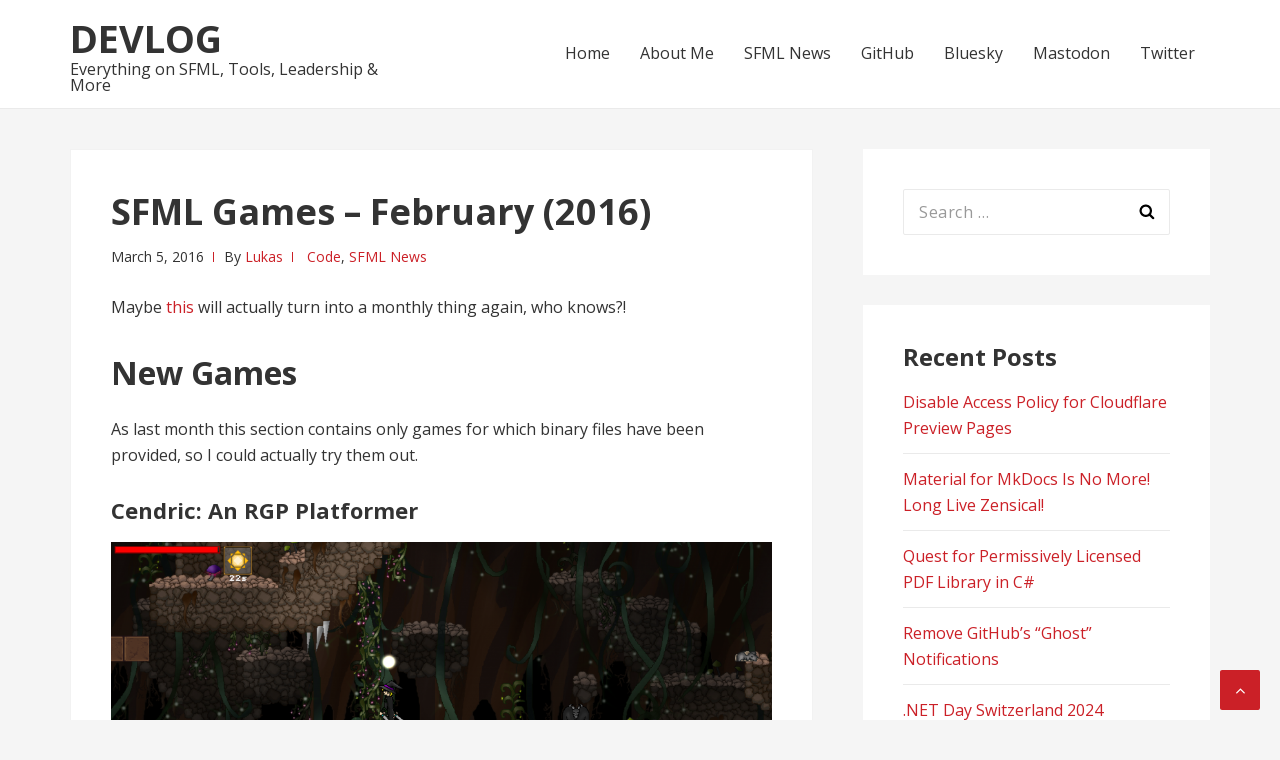

--- FILE ---
content_type: text/html; charset=UTF-8
request_url: https://duerrenberger.dev/blog/2016/03/05/sfml-games-february-2016/
body_size: 15719
content:
<!DOCTYPE html>
<html lang="en-US">
<head>
<meta charset="UTF-8">
<meta name="viewport" content="width=device-width, initial-scale=1">
<link rel="profile" href="http://gmpg.org/xfn/11">

<title>SFML Games - February (2016) - DevLog</title>

<!-- The SEO Framework by Sybre Waaijer -->
<meta name="robots" content="max-snippet:-1,max-image-preview:standard,max-video-preview:-1" />
<link rel="canonical" href="https://duerrenberger.dev/blog/2016/03/05/sfml-games-february-2016/" />
<meta name="description" content="Maybe this will actually turn into a monthly thing again, who knows?! As last month this section contains only games for which binary files have been provided…" />
<meta property="og:type" content="article" />
<meta property="og:locale" content="en_US" />
<meta property="og:site_name" content="DevLog" />
<meta property="og:title" content="SFML Games - February (2016) - DevLog" />
<meta property="og:description" content="Maybe this will actually turn into a monthly thing again, who knows?! As last month this section contains only games for which binary files have been provided, so I could actually try them out." />
<meta property="og:url" content="https://duerrenberger.dev/blog/2016/03/05/sfml-games-february-2016/" />
<meta property="og:image" content="https://duerrenberger.dev/blog/wp-content/uploads/2016/03/screen16@2x.png" />
<meta property="og:image:width" content="1277" />
<meta property="og:image:height" content="717" />
<meta property="og:image:alt" content="Cendric" />
<meta property="og:image" content="https://duerrenberger.dev/blog/wp-content/uploads/2016/03/screen16@2x-1024x575.png" />
<meta property="og:image" content="https://duerrenberger.dev/blog/wp-content/uploads/2016/03/tennis-pong.png" />
<meta property="og:image" content="https://duerrenberger.dev/blog/wp-content/uploads/2016/03/YAPG-1024x768.png" />
<meta property="og:image" content="https://duerrenberger.dev/blog/wp-content/uploads/2016/03/SnakeFML.png" />
<meta property="og:image" content="https://duerrenberger.dev/blog/wp-content/uploads/2016/03/Heart.png" />
<meta property="og:image" content="https://duerrenberger.dev/blog/wp-content/uploads/2016/03/PointlessWars.gif" />
<meta property="article:published_time" content="2016-03-05T20:38:22+00:00" />
<meta property="article:modified_time" content="2023-03-25T11:03:15+00:00" />
<meta name="twitter:card" content="summary_large_image" />
<meta name="twitter:creator" content="@DarkCisum" />
<meta name="twitter:title" content="SFML Games - February (2016) - DevLog" />
<meta name="twitter:description" content="Maybe this will actually turn into a monthly thing again, who knows?! As last month this section contains only games for which binary files have been provided, so I could actually try them out." />
<meta name="twitter:image" content="https://duerrenberger.dev/blog/wp-content/uploads/2016/03/screen16@2x.png" />
<meta name="twitter:image:alt" content="Cendric" />
<script type="application/ld+json">{"@context":"https://schema.org","@graph":[{"@type":"WebSite","@id":"https://duerrenberger.dev/blog/#/schema/WebSite","url":"https://duerrenberger.dev/blog/","name":"DevLog","description":"Everything on SFML, Tools, Leadership & More","inLanguage":"en-US","potentialAction":{"@type":"SearchAction","target":{"@type":"EntryPoint","urlTemplate":"https://duerrenberger.dev/blog/search/{search_term_string}/"},"query-input":"required name=search_term_string"},"publisher":{"@type":"Organization","@id":"https://duerrenberger.dev/blog/#/schema/Organization","name":"DevLog","url":"https://duerrenberger.dev/blog/","logo":{"@type":"ImageObject","url":"https://duerrenberger.dev/blog/wp-content/uploads/2018/01/avatar500.png","contentUrl":"https://duerrenberger.dev/blog/wp-content/uploads/2018/01/avatar500.png","width":500,"height":500}}},{"@type":"WebPage","@id":"https://duerrenberger.dev/blog/2016/03/05/sfml-games-february-2016/","url":"https://duerrenberger.dev/blog/2016/03/05/sfml-games-february-2016/","name":"SFML Games - February (2016) - DevLog","description":"Maybe this will actually turn into a monthly thing again, who knows?! As last month this section contains only games for which binary files have been provided…","inLanguage":"en-US","isPartOf":{"@id":"https://duerrenberger.dev/blog/#/schema/WebSite"},"breadcrumb":{"@type":"BreadcrumbList","@id":"https://duerrenberger.dev/blog/#/schema/BreadcrumbList","itemListElement":[{"@type":"ListItem","position":1,"item":"https://duerrenberger.dev/blog/","name":"DevLog"},{"@type":"ListItem","position":2,"item":"https://duerrenberger.dev/blog/category/code/","name":"Category: Code"},{"@type":"ListItem","position":3,"name":"SFML Games - February (2016)"}]},"potentialAction":{"@type":"ReadAction","target":"https://duerrenberger.dev/blog/2016/03/05/sfml-games-february-2016/"},"datePublished":"2016-03-05T20:38:22+00:00","dateModified":"2023-03-25T11:03:15+00:00","author":{"@type":"Person","@id":"https://duerrenberger.dev/blog/#/schema/Person/0257e1425817c34cc5da733dada25e1a","name":"Lukas","sameAs":"https://twitter.com/DarkCisum"}}]}</script>
<!-- / The SEO Framework by Sybre Waaijer | 3.87ms meta | 0.09ms boot -->

<link rel='dns-prefetch' href='//fonts.googleapis.com' />
<link rel="alternate" type="application/rss+xml" title="DevLog &raquo; Feed" href="https://duerrenberger.dev/blog/feed/" />
<link rel="alternate" type="application/rss+xml" title="DevLog &raquo; Comments Feed" href="https://duerrenberger.dev/blog/comments/feed/" />
<link rel="alternate" type="application/rss+xml" title="DevLog &raquo; SFML Games &#8211; February (2016) Comments Feed" href="https://duerrenberger.dev/blog/2016/03/05/sfml-games-february-2016/feed/" />
<link rel="alternate" title="oEmbed (JSON)" type="application/json+oembed" href="https://duerrenberger.dev/blog/wp-json/oembed/1.0/embed?url=https%3A%2F%2Fduerrenberger.dev%2Fblog%2F2016%2F03%2F05%2Fsfml-games-february-2016%2F" />
<link rel="alternate" title="oEmbed (XML)" type="text/xml+oembed" href="https://duerrenberger.dev/blog/wp-json/oembed/1.0/embed?url=https%3A%2F%2Fduerrenberger.dev%2Fblog%2F2016%2F03%2F05%2Fsfml-games-february-2016%2F&#038;format=xml" />
<style id='wp-img-auto-sizes-contain-inline-css' type='text/css'>
img:is([sizes=auto i],[sizes^="auto," i]){contain-intrinsic-size:3000px 1500px}
/*# sourceURL=wp-img-auto-sizes-contain-inline-css */
</style>
<style id='wp-emoji-styles-inline-css' type='text/css'>

	img.wp-smiley, img.emoji {
		display: inline !important;
		border: none !important;
		box-shadow: none !important;
		height: 1em !important;
		width: 1em !important;
		margin: 0 0.07em !important;
		vertical-align: -0.1em !important;
		background: none !important;
		padding: 0 !important;
	}
/*# sourceURL=wp-emoji-styles-inline-css */
</style>
<link rel='stylesheet' id='wp-block-library-css' href='https://duerrenberger.dev/blog/wp-includes/css/dist/block-library/style.min.css?ver=6.9' type='text/css' media='all' />
<style id='wp-block-heading-inline-css' type='text/css'>
h1:where(.wp-block-heading).has-background,h2:where(.wp-block-heading).has-background,h3:where(.wp-block-heading).has-background,h4:where(.wp-block-heading).has-background,h5:where(.wp-block-heading).has-background,h6:where(.wp-block-heading).has-background{padding:1.25em 2.375em}h1.has-text-align-left[style*=writing-mode]:where([style*=vertical-lr]),h1.has-text-align-right[style*=writing-mode]:where([style*=vertical-rl]),h2.has-text-align-left[style*=writing-mode]:where([style*=vertical-lr]),h2.has-text-align-right[style*=writing-mode]:where([style*=vertical-rl]),h3.has-text-align-left[style*=writing-mode]:where([style*=vertical-lr]),h3.has-text-align-right[style*=writing-mode]:where([style*=vertical-rl]),h4.has-text-align-left[style*=writing-mode]:where([style*=vertical-lr]),h4.has-text-align-right[style*=writing-mode]:where([style*=vertical-rl]),h5.has-text-align-left[style*=writing-mode]:where([style*=vertical-lr]),h5.has-text-align-right[style*=writing-mode]:where([style*=vertical-rl]),h6.has-text-align-left[style*=writing-mode]:where([style*=vertical-lr]),h6.has-text-align-right[style*=writing-mode]:where([style*=vertical-rl]){rotate:180deg}
/*# sourceURL=https://duerrenberger.dev/blog/wp-includes/blocks/heading/style.min.css */
</style>
<style id='wp-block-image-inline-css' type='text/css'>
.wp-block-image>a,.wp-block-image>figure>a{display:inline-block}.wp-block-image img{box-sizing:border-box;height:auto;max-width:100%;vertical-align:bottom}@media not (prefers-reduced-motion){.wp-block-image img.hide{visibility:hidden}.wp-block-image img.show{animation:show-content-image .4s}}.wp-block-image[style*=border-radius] img,.wp-block-image[style*=border-radius]>a{border-radius:inherit}.wp-block-image.has-custom-border img{box-sizing:border-box}.wp-block-image.aligncenter{text-align:center}.wp-block-image.alignfull>a,.wp-block-image.alignwide>a{width:100%}.wp-block-image.alignfull img,.wp-block-image.alignwide img{height:auto;width:100%}.wp-block-image .aligncenter,.wp-block-image .alignleft,.wp-block-image .alignright,.wp-block-image.aligncenter,.wp-block-image.alignleft,.wp-block-image.alignright{display:table}.wp-block-image .aligncenter>figcaption,.wp-block-image .alignleft>figcaption,.wp-block-image .alignright>figcaption,.wp-block-image.aligncenter>figcaption,.wp-block-image.alignleft>figcaption,.wp-block-image.alignright>figcaption{caption-side:bottom;display:table-caption}.wp-block-image .alignleft{float:left;margin:.5em 1em .5em 0}.wp-block-image .alignright{float:right;margin:.5em 0 .5em 1em}.wp-block-image .aligncenter{margin-left:auto;margin-right:auto}.wp-block-image :where(figcaption){margin-bottom:1em;margin-top:.5em}.wp-block-image.is-style-circle-mask img{border-radius:9999px}@supports ((-webkit-mask-image:none) or (mask-image:none)) or (-webkit-mask-image:none){.wp-block-image.is-style-circle-mask img{border-radius:0;-webkit-mask-image:url('data:image/svg+xml;utf8,<svg viewBox="0 0 100 100" xmlns="http://www.w3.org/2000/svg"><circle cx="50" cy="50" r="50"/></svg>');mask-image:url('data:image/svg+xml;utf8,<svg viewBox="0 0 100 100" xmlns="http://www.w3.org/2000/svg"><circle cx="50" cy="50" r="50"/></svg>');mask-mode:alpha;-webkit-mask-position:center;mask-position:center;-webkit-mask-repeat:no-repeat;mask-repeat:no-repeat;-webkit-mask-size:contain;mask-size:contain}}:root :where(.wp-block-image.is-style-rounded img,.wp-block-image .is-style-rounded img){border-radius:9999px}.wp-block-image figure{margin:0}.wp-lightbox-container{display:flex;flex-direction:column;position:relative}.wp-lightbox-container img{cursor:zoom-in}.wp-lightbox-container img:hover+button{opacity:1}.wp-lightbox-container button{align-items:center;backdrop-filter:blur(16px) saturate(180%);background-color:#5a5a5a40;border:none;border-radius:4px;cursor:zoom-in;display:flex;height:20px;justify-content:center;opacity:0;padding:0;position:absolute;right:16px;text-align:center;top:16px;width:20px;z-index:100}@media not (prefers-reduced-motion){.wp-lightbox-container button{transition:opacity .2s ease}}.wp-lightbox-container button:focus-visible{outline:3px auto #5a5a5a40;outline:3px auto -webkit-focus-ring-color;outline-offset:3px}.wp-lightbox-container button:hover{cursor:pointer;opacity:1}.wp-lightbox-container button:focus{opacity:1}.wp-lightbox-container button:focus,.wp-lightbox-container button:hover,.wp-lightbox-container button:not(:hover):not(:active):not(.has-background){background-color:#5a5a5a40;border:none}.wp-lightbox-overlay{box-sizing:border-box;cursor:zoom-out;height:100vh;left:0;overflow:hidden;position:fixed;top:0;visibility:hidden;width:100%;z-index:100000}.wp-lightbox-overlay .close-button{align-items:center;cursor:pointer;display:flex;justify-content:center;min-height:40px;min-width:40px;padding:0;position:absolute;right:calc(env(safe-area-inset-right) + 16px);top:calc(env(safe-area-inset-top) + 16px);z-index:5000000}.wp-lightbox-overlay .close-button:focus,.wp-lightbox-overlay .close-button:hover,.wp-lightbox-overlay .close-button:not(:hover):not(:active):not(.has-background){background:none;border:none}.wp-lightbox-overlay .lightbox-image-container{height:var(--wp--lightbox-container-height);left:50%;overflow:hidden;position:absolute;top:50%;transform:translate(-50%,-50%);transform-origin:top left;width:var(--wp--lightbox-container-width);z-index:9999999999}.wp-lightbox-overlay .wp-block-image{align-items:center;box-sizing:border-box;display:flex;height:100%;justify-content:center;margin:0;position:relative;transform-origin:0 0;width:100%;z-index:3000000}.wp-lightbox-overlay .wp-block-image img{height:var(--wp--lightbox-image-height);min-height:var(--wp--lightbox-image-height);min-width:var(--wp--lightbox-image-width);width:var(--wp--lightbox-image-width)}.wp-lightbox-overlay .wp-block-image figcaption{display:none}.wp-lightbox-overlay button{background:none;border:none}.wp-lightbox-overlay .scrim{background-color:#fff;height:100%;opacity:.9;position:absolute;width:100%;z-index:2000000}.wp-lightbox-overlay.active{visibility:visible}@media not (prefers-reduced-motion){.wp-lightbox-overlay.active{animation:turn-on-visibility .25s both}.wp-lightbox-overlay.active img{animation:turn-on-visibility .35s both}.wp-lightbox-overlay.show-closing-animation:not(.active){animation:turn-off-visibility .35s both}.wp-lightbox-overlay.show-closing-animation:not(.active) img{animation:turn-off-visibility .25s both}.wp-lightbox-overlay.zoom.active{animation:none;opacity:1;visibility:visible}.wp-lightbox-overlay.zoom.active .lightbox-image-container{animation:lightbox-zoom-in .4s}.wp-lightbox-overlay.zoom.active .lightbox-image-container img{animation:none}.wp-lightbox-overlay.zoom.active .scrim{animation:turn-on-visibility .4s forwards}.wp-lightbox-overlay.zoom.show-closing-animation:not(.active){animation:none}.wp-lightbox-overlay.zoom.show-closing-animation:not(.active) .lightbox-image-container{animation:lightbox-zoom-out .4s}.wp-lightbox-overlay.zoom.show-closing-animation:not(.active) .lightbox-image-container img{animation:none}.wp-lightbox-overlay.zoom.show-closing-animation:not(.active) .scrim{animation:turn-off-visibility .4s forwards}}@keyframes show-content-image{0%{visibility:hidden}99%{visibility:hidden}to{visibility:visible}}@keyframes turn-on-visibility{0%{opacity:0}to{opacity:1}}@keyframes turn-off-visibility{0%{opacity:1;visibility:visible}99%{opacity:0;visibility:visible}to{opacity:0;visibility:hidden}}@keyframes lightbox-zoom-in{0%{transform:translate(calc((-100vw + var(--wp--lightbox-scrollbar-width))/2 + var(--wp--lightbox-initial-left-position)),calc(-50vh + var(--wp--lightbox-initial-top-position))) scale(var(--wp--lightbox-scale))}to{transform:translate(-50%,-50%) scale(1)}}@keyframes lightbox-zoom-out{0%{transform:translate(-50%,-50%) scale(1);visibility:visible}99%{visibility:visible}to{transform:translate(calc((-100vw + var(--wp--lightbox-scrollbar-width))/2 + var(--wp--lightbox-initial-left-position)),calc(-50vh + var(--wp--lightbox-initial-top-position))) scale(var(--wp--lightbox-scale));visibility:hidden}}
/*# sourceURL=https://duerrenberger.dev/blog/wp-includes/blocks/image/style.min.css */
</style>
<style id='wp-block-embed-inline-css' type='text/css'>
.wp-block-embed.alignleft,.wp-block-embed.alignright,.wp-block[data-align=left]>[data-type="core/embed"],.wp-block[data-align=right]>[data-type="core/embed"]{max-width:360px;width:100%}.wp-block-embed.alignleft .wp-block-embed__wrapper,.wp-block-embed.alignright .wp-block-embed__wrapper,.wp-block[data-align=left]>[data-type="core/embed"] .wp-block-embed__wrapper,.wp-block[data-align=right]>[data-type="core/embed"] .wp-block-embed__wrapper{min-width:280px}.wp-block-cover .wp-block-embed{min-height:240px;min-width:320px}.wp-block-embed{overflow-wrap:break-word}.wp-block-embed :where(figcaption){margin-bottom:1em;margin-top:.5em}.wp-block-embed iframe{max-width:100%}.wp-block-embed__wrapper{position:relative}.wp-embed-responsive .wp-has-aspect-ratio .wp-block-embed__wrapper:before{content:"";display:block;padding-top:50%}.wp-embed-responsive .wp-has-aspect-ratio iframe{bottom:0;height:100%;left:0;position:absolute;right:0;top:0;width:100%}.wp-embed-responsive .wp-embed-aspect-21-9 .wp-block-embed__wrapper:before{padding-top:42.85%}.wp-embed-responsive .wp-embed-aspect-18-9 .wp-block-embed__wrapper:before{padding-top:50%}.wp-embed-responsive .wp-embed-aspect-16-9 .wp-block-embed__wrapper:before{padding-top:56.25%}.wp-embed-responsive .wp-embed-aspect-4-3 .wp-block-embed__wrapper:before{padding-top:75%}.wp-embed-responsive .wp-embed-aspect-1-1 .wp-block-embed__wrapper:before{padding-top:100%}.wp-embed-responsive .wp-embed-aspect-9-16 .wp-block-embed__wrapper:before{padding-top:177.77%}.wp-embed-responsive .wp-embed-aspect-1-2 .wp-block-embed__wrapper:before{padding-top:200%}
/*# sourceURL=https://duerrenberger.dev/blog/wp-includes/blocks/embed/style.min.css */
</style>
<style id='wp-block-paragraph-inline-css' type='text/css'>
.is-small-text{font-size:.875em}.is-regular-text{font-size:1em}.is-large-text{font-size:2.25em}.is-larger-text{font-size:3em}.has-drop-cap:not(:focus):first-letter{float:left;font-size:8.4em;font-style:normal;font-weight:100;line-height:.68;margin:.05em .1em 0 0;text-transform:uppercase}body.rtl .has-drop-cap:not(:focus):first-letter{float:none;margin-left:.1em}p.has-drop-cap.has-background{overflow:hidden}:root :where(p.has-background){padding:1.25em 2.375em}:where(p.has-text-color:not(.has-link-color)) a{color:inherit}p.has-text-align-left[style*="writing-mode:vertical-lr"],p.has-text-align-right[style*="writing-mode:vertical-rl"]{rotate:180deg}
/*# sourceURL=https://duerrenberger.dev/blog/wp-includes/blocks/paragraph/style.min.css */
</style>
<style id='global-styles-inline-css' type='text/css'>
:root{--wp--preset--aspect-ratio--square: 1;--wp--preset--aspect-ratio--4-3: 4/3;--wp--preset--aspect-ratio--3-4: 3/4;--wp--preset--aspect-ratio--3-2: 3/2;--wp--preset--aspect-ratio--2-3: 2/3;--wp--preset--aspect-ratio--16-9: 16/9;--wp--preset--aspect-ratio--9-16: 9/16;--wp--preset--color--black: #000000;--wp--preset--color--cyan-bluish-gray: #abb8c3;--wp--preset--color--white: #ffffff;--wp--preset--color--pale-pink: #f78da7;--wp--preset--color--vivid-red: #cf2e2e;--wp--preset--color--luminous-vivid-orange: #ff6900;--wp--preset--color--luminous-vivid-amber: #fcb900;--wp--preset--color--light-green-cyan: #7bdcb5;--wp--preset--color--vivid-green-cyan: #00d084;--wp--preset--color--pale-cyan-blue: #8ed1fc;--wp--preset--color--vivid-cyan-blue: #0693e3;--wp--preset--color--vivid-purple: #9b51e0;--wp--preset--gradient--vivid-cyan-blue-to-vivid-purple: linear-gradient(135deg,rgb(6,147,227) 0%,rgb(155,81,224) 100%);--wp--preset--gradient--light-green-cyan-to-vivid-green-cyan: linear-gradient(135deg,rgb(122,220,180) 0%,rgb(0,208,130) 100%);--wp--preset--gradient--luminous-vivid-amber-to-luminous-vivid-orange: linear-gradient(135deg,rgb(252,185,0) 0%,rgb(255,105,0) 100%);--wp--preset--gradient--luminous-vivid-orange-to-vivid-red: linear-gradient(135deg,rgb(255,105,0) 0%,rgb(207,46,46) 100%);--wp--preset--gradient--very-light-gray-to-cyan-bluish-gray: linear-gradient(135deg,rgb(238,238,238) 0%,rgb(169,184,195) 100%);--wp--preset--gradient--cool-to-warm-spectrum: linear-gradient(135deg,rgb(74,234,220) 0%,rgb(151,120,209) 20%,rgb(207,42,186) 40%,rgb(238,44,130) 60%,rgb(251,105,98) 80%,rgb(254,248,76) 100%);--wp--preset--gradient--blush-light-purple: linear-gradient(135deg,rgb(255,206,236) 0%,rgb(152,150,240) 100%);--wp--preset--gradient--blush-bordeaux: linear-gradient(135deg,rgb(254,205,165) 0%,rgb(254,45,45) 50%,rgb(107,0,62) 100%);--wp--preset--gradient--luminous-dusk: linear-gradient(135deg,rgb(255,203,112) 0%,rgb(199,81,192) 50%,rgb(65,88,208) 100%);--wp--preset--gradient--pale-ocean: linear-gradient(135deg,rgb(255,245,203) 0%,rgb(182,227,212) 50%,rgb(51,167,181) 100%);--wp--preset--gradient--electric-grass: linear-gradient(135deg,rgb(202,248,128) 0%,rgb(113,206,126) 100%);--wp--preset--gradient--midnight: linear-gradient(135deg,rgb(2,3,129) 0%,rgb(40,116,252) 100%);--wp--preset--font-size--small: 13px;--wp--preset--font-size--medium: 20px;--wp--preset--font-size--large: 36px;--wp--preset--font-size--x-large: 42px;--wp--preset--spacing--20: 0.44rem;--wp--preset--spacing--30: 0.67rem;--wp--preset--spacing--40: 1rem;--wp--preset--spacing--50: 1.5rem;--wp--preset--spacing--60: 2.25rem;--wp--preset--spacing--70: 3.38rem;--wp--preset--spacing--80: 5.06rem;--wp--preset--shadow--natural: 6px 6px 9px rgba(0, 0, 0, 0.2);--wp--preset--shadow--deep: 12px 12px 50px rgba(0, 0, 0, 0.4);--wp--preset--shadow--sharp: 6px 6px 0px rgba(0, 0, 0, 0.2);--wp--preset--shadow--outlined: 6px 6px 0px -3px rgb(255, 255, 255), 6px 6px rgb(0, 0, 0);--wp--preset--shadow--crisp: 6px 6px 0px rgb(0, 0, 0);}:where(.is-layout-flex){gap: 0.5em;}:where(.is-layout-grid){gap: 0.5em;}body .is-layout-flex{display: flex;}.is-layout-flex{flex-wrap: wrap;align-items: center;}.is-layout-flex > :is(*, div){margin: 0;}body .is-layout-grid{display: grid;}.is-layout-grid > :is(*, div){margin: 0;}:where(.wp-block-columns.is-layout-flex){gap: 2em;}:where(.wp-block-columns.is-layout-grid){gap: 2em;}:where(.wp-block-post-template.is-layout-flex){gap: 1.25em;}:where(.wp-block-post-template.is-layout-grid){gap: 1.25em;}.has-black-color{color: var(--wp--preset--color--black) !important;}.has-cyan-bluish-gray-color{color: var(--wp--preset--color--cyan-bluish-gray) !important;}.has-white-color{color: var(--wp--preset--color--white) !important;}.has-pale-pink-color{color: var(--wp--preset--color--pale-pink) !important;}.has-vivid-red-color{color: var(--wp--preset--color--vivid-red) !important;}.has-luminous-vivid-orange-color{color: var(--wp--preset--color--luminous-vivid-orange) !important;}.has-luminous-vivid-amber-color{color: var(--wp--preset--color--luminous-vivid-amber) !important;}.has-light-green-cyan-color{color: var(--wp--preset--color--light-green-cyan) !important;}.has-vivid-green-cyan-color{color: var(--wp--preset--color--vivid-green-cyan) !important;}.has-pale-cyan-blue-color{color: var(--wp--preset--color--pale-cyan-blue) !important;}.has-vivid-cyan-blue-color{color: var(--wp--preset--color--vivid-cyan-blue) !important;}.has-vivid-purple-color{color: var(--wp--preset--color--vivid-purple) !important;}.has-black-background-color{background-color: var(--wp--preset--color--black) !important;}.has-cyan-bluish-gray-background-color{background-color: var(--wp--preset--color--cyan-bluish-gray) !important;}.has-white-background-color{background-color: var(--wp--preset--color--white) !important;}.has-pale-pink-background-color{background-color: var(--wp--preset--color--pale-pink) !important;}.has-vivid-red-background-color{background-color: var(--wp--preset--color--vivid-red) !important;}.has-luminous-vivid-orange-background-color{background-color: var(--wp--preset--color--luminous-vivid-orange) !important;}.has-luminous-vivid-amber-background-color{background-color: var(--wp--preset--color--luminous-vivid-amber) !important;}.has-light-green-cyan-background-color{background-color: var(--wp--preset--color--light-green-cyan) !important;}.has-vivid-green-cyan-background-color{background-color: var(--wp--preset--color--vivid-green-cyan) !important;}.has-pale-cyan-blue-background-color{background-color: var(--wp--preset--color--pale-cyan-blue) !important;}.has-vivid-cyan-blue-background-color{background-color: var(--wp--preset--color--vivid-cyan-blue) !important;}.has-vivid-purple-background-color{background-color: var(--wp--preset--color--vivid-purple) !important;}.has-black-border-color{border-color: var(--wp--preset--color--black) !important;}.has-cyan-bluish-gray-border-color{border-color: var(--wp--preset--color--cyan-bluish-gray) !important;}.has-white-border-color{border-color: var(--wp--preset--color--white) !important;}.has-pale-pink-border-color{border-color: var(--wp--preset--color--pale-pink) !important;}.has-vivid-red-border-color{border-color: var(--wp--preset--color--vivid-red) !important;}.has-luminous-vivid-orange-border-color{border-color: var(--wp--preset--color--luminous-vivid-orange) !important;}.has-luminous-vivid-amber-border-color{border-color: var(--wp--preset--color--luminous-vivid-amber) !important;}.has-light-green-cyan-border-color{border-color: var(--wp--preset--color--light-green-cyan) !important;}.has-vivid-green-cyan-border-color{border-color: var(--wp--preset--color--vivid-green-cyan) !important;}.has-pale-cyan-blue-border-color{border-color: var(--wp--preset--color--pale-cyan-blue) !important;}.has-vivid-cyan-blue-border-color{border-color: var(--wp--preset--color--vivid-cyan-blue) !important;}.has-vivid-purple-border-color{border-color: var(--wp--preset--color--vivid-purple) !important;}.has-vivid-cyan-blue-to-vivid-purple-gradient-background{background: var(--wp--preset--gradient--vivid-cyan-blue-to-vivid-purple) !important;}.has-light-green-cyan-to-vivid-green-cyan-gradient-background{background: var(--wp--preset--gradient--light-green-cyan-to-vivid-green-cyan) !important;}.has-luminous-vivid-amber-to-luminous-vivid-orange-gradient-background{background: var(--wp--preset--gradient--luminous-vivid-amber-to-luminous-vivid-orange) !important;}.has-luminous-vivid-orange-to-vivid-red-gradient-background{background: var(--wp--preset--gradient--luminous-vivid-orange-to-vivid-red) !important;}.has-very-light-gray-to-cyan-bluish-gray-gradient-background{background: var(--wp--preset--gradient--very-light-gray-to-cyan-bluish-gray) !important;}.has-cool-to-warm-spectrum-gradient-background{background: var(--wp--preset--gradient--cool-to-warm-spectrum) !important;}.has-blush-light-purple-gradient-background{background: var(--wp--preset--gradient--blush-light-purple) !important;}.has-blush-bordeaux-gradient-background{background: var(--wp--preset--gradient--blush-bordeaux) !important;}.has-luminous-dusk-gradient-background{background: var(--wp--preset--gradient--luminous-dusk) !important;}.has-pale-ocean-gradient-background{background: var(--wp--preset--gradient--pale-ocean) !important;}.has-electric-grass-gradient-background{background: var(--wp--preset--gradient--electric-grass) !important;}.has-midnight-gradient-background{background: var(--wp--preset--gradient--midnight) !important;}.has-small-font-size{font-size: var(--wp--preset--font-size--small) !important;}.has-medium-font-size{font-size: var(--wp--preset--font-size--medium) !important;}.has-large-font-size{font-size: var(--wp--preset--font-size--large) !important;}.has-x-large-font-size{font-size: var(--wp--preset--font-size--x-large) !important;}
/*# sourceURL=global-styles-inline-css */
</style>

<style id='classic-theme-styles-inline-css' type='text/css'>
/*! This file is auto-generated */
.wp-block-button__link{color:#fff;background-color:#32373c;border-radius:9999px;box-shadow:none;text-decoration:none;padding:calc(.667em + 2px) calc(1.333em + 2px);font-size:1.125em}.wp-block-file__button{background:#32373c;color:#fff;text-decoration:none}
/*# sourceURL=/wp-includes/css/classic-themes.min.css */
</style>
<link rel='stylesheet' id='ht_toc-style-css-css' href='https://duerrenberger.dev/blog/wp-content/plugins/heroic-table-of-contents/dist/blocks.style.build.css?ver=1767944088' type='text/css' media='all' />
<link rel='stylesheet' id='basepress-style-css' href='https://duerrenberger.dev/blog/wp-content/themes/basepress/style.css?ver=1.3.1' type='text/css' media='all' />
<style id='basepress-style-inline-css' type='text/css'>

				body, .sidebar, .related-posts ul li a { color: #333333; }
				.entry-footer, .entry-footer > span {color: #979797}
				h1, h2, h3, h4, h5 ,h6, .entry-title a, .sidebar .widget-title { color: #333333; }
				a, .sidebar a, .wp-caption .wp-caption-text, .post-navigation .nav-links a:hover,.main-navigation-menu li:hover > a { color: #cb2027; }
				a:hover, .sidebar a:hover, .entry-title a:hover, .entry-content ul li a:hover, .related-posts ul li a:hover { color: #b2070e; }
				.back-to-top { background: #cb2027; }
				.site-footer { background: #ffffff; }
				.site-footer, .site-footer #wp-calendar caption, .site-info { color: #333333; }
				.site-footer h1,
				.site-footer h2,
				.site-footer h3,
				.site-footer h4,
				.site-footer h5,
				.site-footer h6,
				.site-footer .widget-title {
					color: #333333;
				}
				
				.footer-navigation .footer-menu li a { color: #cb2027; }

			
/*# sourceURL=basepress-style-inline-css */
</style>
<link rel='stylesheet' id='basepress-fonts-css' href='https://fonts.googleapis.com/css?family=Open+Sans:300,400,700&#038;subset=latin,latin-ext' type='text/css' media='all' />
<script type="text/javascript" src="https://duerrenberger.dev/blog/wp-includes/js/jquery/jquery.min.js?ver=3.7.1" id="jquery-core-js"></script>
<script type="text/javascript" src="https://duerrenberger.dev/blog/wp-includes/js/jquery/jquery-migrate.min.js?ver=3.4.1" id="jquery-migrate-js"></script>
<link rel="https://api.w.org/" href="https://duerrenberger.dev/blog/wp-json/" /><link rel="alternate" title="JSON" type="application/json" href="https://duerrenberger.dev/blog/wp-json/wp/v2/posts/672" /><link rel="EditURI" type="application/rsd+xml" title="RSD" href="https://duerrenberger.dev/blog/xmlrpc.php?rsd" />
<link rel="me" href="https://swiss.social/@darkcisum"/>
<!-- Analytics by WP Statistics - https://wp-statistics.com -->
<style type="text/css" id="custom-background-css">
body.custom-background { background-color: #f5f5f5; }
</style>
	<link rel="icon" href="https://duerrenberger.dev/blog/wp-content/uploads/2018/01/avatar500-150x150.png" sizes="32x32" />
<link rel="icon" href="https://duerrenberger.dev/blog/wp-content/uploads/2018/01/avatar500-300x300.png" sizes="192x192" />
<link rel="apple-touch-icon" href="https://duerrenberger.dev/blog/wp-content/uploads/2018/01/avatar500-300x300.png" />
<meta name="msapplication-TileImage" content="https://duerrenberger.dev/blog/wp-content/uploads/2018/01/avatar500-300x300.png" />
		<style type="text/css" id="wp-custom-css">
			.taxonomy-description {
	margin: 0 40px;
}

.entry-content ul li a {
	color: #cb2027;
}

.wp-block-image figcaption {
	font-size: 1.3rem;
  text-align: center;
}		</style>
		</head>

<body class="wp-singular post-template-default single single-post postid-672 single-format-standard custom-background wp-theme-basepress no-wc-breadcrumb right-sidebar">
<div id="page" class="site">

	
	<header id="masthead" class="site-header" role="banner">

		<div class="main-header">
		
			<div class="container">
				
			<a class="skip-link screen-reader-text" href="#site-navigation">Skip to navigation</a>
			<a class="skip-link screen-reader-text" href="#content">Skip to content</a>
		
					
			<div id="logo" class="site-branding clearfix">
				<h2 class="beta site-title"><a href="https://duerrenberger.dev/blog/" rel="home">DevLog</a></h2><p class="site-description">Everything on SFML, Tools, Leadership &amp; More</p>			</div>

					<nav id="site-navigation" class="main-navigation default-menustyle" role="navigation">

				<ul id="primary-navigation" class="main-navigation-menu"><li id="menu-item-1030" class="menu-item menu-item-type-custom menu-item-object-custom menu-item-1030"><a href="https://duerrenberger.dev">Home</a></li>
<li id="menu-item-1758" class="menu-item menu-item-type-custom menu-item-object-custom menu-item-1758"><a href="https://duerrenberger.dev/about">About Me</a></li>
<li id="menu-item-1760" class="menu-item menu-item-type-taxonomy menu-item-object-category current-post-ancestor current-menu-parent current-post-parent menu-item-1760"><a href="https://duerrenberger.dev/blog/category/sfml-news/">SFML News</a></li>
<li id="menu-item-1759" class="menu-item menu-item-type-custom menu-item-object-custom menu-item-1759"><a href="https://github.com/eXpl0it3r">GitHub</a></li>
<li id="menu-item-2209" class="menu-item menu-item-type-custom menu-item-object-custom menu-item-2209"><a href="https://bsky.app/profile/darkcisum.bsky.social">Bluesky</a></li>
<li id="menu-item-1757" class="menu-item menu-item-type-custom menu-item-object-custom menu-item-1757"><a href="https://swiss.social/@darkcisum">Mastodon</a></li>
<li id="menu-item-1034" class="menu-item menu-item-type-custom menu-item-object-custom menu-item-1034"><a href="https://twitter.com/DarkCisum">Twitter</a></li>
</ul>							
			</nav><!-- #site-navigation -->
		
					</div> <!-- .container -->

			
		<div id="sticky" class="category-menu">
			<div class="container clearfix">
				<span class="menu-toggle" aria-controls="primary-menu" aria-expanded="false">Main Navigation</span>
			</div>
		</div>
		
		<div id="catcher"></div>

		
		</div>
		<div id="header-catcher"></div>

	</header><!-- #masthead -->

	
	<div id="content" class="site-content">
		
		<div class="container">
			
	<div id="primary" class="content-area">
		<main id="main" class="site-main" role="main">
			
			
<div class="single_post clearfix">
	<article id="post-672" class="post-672 post type-post status-publish format-standard has-post-thumbnail hentry category-code category-sfml-news tag-development tag-fun tag-games tag-sfml">
	<header class="entry-header"><h1 class="entry-title single-title">SFML Games &#8211; February (2016)</h1>
		<div class="entry-meta">

			<span class="meta-date posted-on"><time class="entry-date published updated" datetime="2016-03-05T20:38:22+01:00">March 5, 2016</time></span><span class="meta-author byline"><span class="meta-prefix prefix-author">By </span><span class="author vcard"><a class="url fn n" href="https://duerrenberger.dev/blog/author/expl0it3r/" title="View all posts by Lukas" rel="author">Lukas</a></span></span><span class="meta-category"> <a href="https://duerrenberger.dev/blog/category/code/" rel="category tag">Code</a>, <a href="https://duerrenberger.dev/blog/category/sfml-news/" rel="category tag">SFML News</a></span>		
		</div>

	</header> <!-- .entry-header --><div class="entry-content">
<p>Maybe <a href="https://duerrenberger.dev/blog/2016/02/16/sfml-games-january-2016/">this</a> will actually turn into a monthly thing again, who knows?!</p>



<h1 class="wp-block-heading">New Games</h1>



<p>As last month this section contains only games for which binary files have been provided, so I could actually try them out.</p>



<h3 class="wp-block-heading">Cendric: An RGP Platformer</h3>


<div class="wp-block-image">
<figure class="aligncenter"><a href="https://duerrenberger.dev/blog/wp-content/uploads/2016/03/screen16@2x.png" rel="attachment wp-att-673"><img fetchpriority="high" decoding="async" width="1024" height="575" src="https://duerrenberger.dev/blog/wp-content/uploads/2016/03/screen16@2x-1024x575.png" alt="Cendric" class="wp-image-673" srcset="https://duerrenberger.dev/blog/wp-content/uploads/2016/03/screen16@2x-1024x575.png 1024w, https://duerrenberger.dev/blog/wp-content/uploads/2016/03/screen16@2x-300x168.png 300w, https://duerrenberger.dev/blog/wp-content/uploads/2016/03/screen16@2x-768x431.png 768w, https://duerrenberger.dev/blog/wp-content/uploads/2016/03/screen16@2x.png 1277w" sizes="(max-width: 1024px) 100vw, 1024px" /></a></figure>
</div>


<p>I have run into this one quite a while back and was especially excited, because it&#8217;s being developed by some fellow Swiss people. As the title says the game is a mix of an RPG and a platformer. The only playable version currently consists of one map where you can walk around and talk to one NPC and one platformer level. If I understood the game play correctly you could realm around the world and whenever you entered a cave or other places, you&#8217;d essentially switch into &#8220;platformer mode&#8221;. You can upgrade your character with various gear that you either find or buy from NPCs. Since that playable version they have done quite a lot of changes, so things might look a lot different now.</p>



<p>The project is <a href="https://github.com/tizian/Cendric2" target="_blank" rel="noopener">open source</a>, they have their <a href="http://cendric.ch/" target="_blank" rel="noopener">own website</a> and have made a <a href="http://en.sfml-dev.org/forums/index.php?topic=19740.0" target="_blank" rel="noopener">forum post</a>.</p>



<h3 class="wp-block-heading">Tennis Pong</h3>


<div class="wp-block-image">
<figure class="aligncenter"><a href="https://duerrenberger.dev/blog/wp-content/uploads/2016/03/tennis-pong.png" rel="attachment wp-att-674"><img decoding="async" width="640" height="640" src="https://duerrenberger.dev/blog/wp-content/uploads/2016/03/tennis-pong.png" alt="Tennis Pong" class="wp-image-674" srcset="https://duerrenberger.dev/blog/wp-content/uploads/2016/03/tennis-pong.png 640w, https://duerrenberger.dev/blog/wp-content/uploads/2016/03/tennis-pong-150x150.png 150w, https://duerrenberger.dev/blog/wp-content/uploads/2016/03/tennis-pong-300x300.png 300w" sizes="(max-width: 640px) 100vw, 640px" /></a></figure>
</div>


<p>Some people may have enough of Pong clones, but I&#8217;ve to say despite it being a Pong game, the art makes it a lot more attractive. The sound effects are spot on (they are apparently from Mario Tennis of Wii U), the music in the menu is great and little details such as the ball&#8217;s shadow changing depending on the &#8220;height&#8221; makes it just an overall great game. Additionally the AI can be beaten, which makes more enjoyable than just being always defeated.</p>



<p>You can find more information in <a href="http://en.sfml-dev.org/forums/index.php?topic=19742.0" target="_blank" rel="noopener">the forum post</a>. If you want to find out more about the author you can check out <a href="http://www.manudz.com/" target="_blank" rel="noopener">his website</a>.</p>



<h3 class="wp-block-heading">YAPG &#8211; Yet Another Platformer Game</h3>


<div class="wp-block-image">
<figure class="aligncenter"><a href="https://duerrenberger.dev/blog/wp-content/uploads/2016/03/YAPG.png" rel="attachment wp-att-675"><img decoding="async" width="1024" height="768" src="https://duerrenberger.dev/blog/wp-content/uploads/2016/03/YAPG-1024x768.png" alt="YAPG" class="wp-image-675" srcset="https://duerrenberger.dev/blog/wp-content/uploads/2016/03/YAPG.png 1024w, https://duerrenberger.dev/blog/wp-content/uploads/2016/03/YAPG-300x225.png 300w, https://duerrenberger.dev/blog/wp-content/uploads/2016/03/YAPG-768x576.png 768w" sizes="(max-width: 1024px) 100vw, 1024px" /></a></figure>
</div>


<p>While there&#8217;s not much game play to see as of right now, the more interesting part is that the whole game is built to be very modifiable. One can create their own blocks, levels etc. and the level editor will be directly included. I hope that we&#8217;ll get to see some more in-game content soon!</p>



<p>Until then you can check out the source code <a href="https://github.com/victorlevasseur/YAPG" target="_blank" rel="noopener">on GitHub</a> and read more information about it on <a href="http://en.sfml-dev.org/forums/index.php?topic=19785.0" target="_blank" rel="noopener">the forum</a>. And don&#8217;t forget to check out <a href="http://www.victorlevasseur.com/" target="_blank" rel="noopener">the author&#8217;s website</a>!</p>



<h3 class="wp-block-heading">SnakeFML</h3>


<div class="wp-block-image">
<figure class="aligncenter"><a href="https://duerrenberger.dev/blog/wp-content/uploads/2016/03/SnakeFML.png" rel="attachment wp-att-676"><img loading="lazy" decoding="async" width="800" height="800" src="https://duerrenberger.dev/blog/wp-content/uploads/2016/03/SnakeFML.png" alt="SnakeFML" class="wp-image-676" srcset="https://duerrenberger.dev/blog/wp-content/uploads/2016/03/SnakeFML.png 800w, https://duerrenberger.dev/blog/wp-content/uploads/2016/03/SnakeFML-150x150.png 150w, https://duerrenberger.dev/blog/wp-content/uploads/2016/03/SnakeFML-300x300.png 300w, https://duerrenberger.dev/blog/wp-content/uploads/2016/03/SnakeFML-768x768.png 768w" sizes="auto, (max-width: 800px) 100vw, 800px" /></a></figure>
</div>


<p>As the title kind of hints at this is a snake game, but with the head being the SFML logo, but with eyes. The color of the body gets picked randomly when the game starts. Unsurprisingly the goal is to catch as many mice as possible while not colliding with yourself or that water. As most other snake games it&#8217;s quite enjoyable to just quickly jump into and play a bit. I hope we&#8217;ll see some more changes in the near future.</p>



<p>The game is also <a href="https://github.com/JonnyPtn/SnakeFML" target="_blank" rel="noopener">open source</a> and for some more discussion check out <a href="http://en.sfml-dev.org/forums/index.php?topic=19806.0" target="_blank" rel="noopener">the forum thread</a>.</p>



<h1 class="wp-block-heading">Game Showcases</h1>



<p>Some games don&#8217;t have playable versions yet, but feature some interesting videos or screenshots.</p>



<h3 class="wp-block-heading">Heart</h3>


<div class="wp-block-image">
<figure class="aligncenter"><a href="https://duerrenberger.dev/blog/wp-content/uploads/2016/03/Heart.png" rel="attachment wp-att-677"><img loading="lazy" decoding="async" width="796" height="595" src="https://duerrenberger.dev/blog/wp-content/uploads/2016/03/Heart.png" alt="Heart" class="wp-image-677" srcset="https://duerrenberger.dev/blog/wp-content/uploads/2016/03/Heart.png 796w, https://duerrenberger.dev/blog/wp-content/uploads/2016/03/Heart-300x224.png 300w, https://duerrenberger.dev/blog/wp-content/uploads/2016/03/Heart-768x574.png 768w" sizes="auto, (max-width: 796px) 100vw, 796px" /></a></figure>
</div>


<p>The game reminds me quite a bit of circular Pong/Breakout, the goal seems to be to move the circle around so the emitted ball will hit the near matching color on the outer ring. The concept was highly inspired by <a href="https://www.youtube.com/watch?v=SqGx6LIkFqo" target="_blank" rel="noopener">this video</a>. Check it out on <a href="http://en.sfml-dev.org/forums/index.php?topic=19796.0" target="_blank" rel="noopener">the forum</a>.</p>



<h3 class="wp-block-heading">Blind Jump</h3>



<figure class="wp-block-embed is-type-video is-provider-youtube wp-block-embed-youtube wp-embed-aspect-16-9 wp-has-aspect-ratio"><div class="wp-block-embed__wrapper">
<iframe loading="lazy" title="Blind Jump Development: March" width="640" height="360" src="https://www.youtube.com/embed/jP6OUnp518o?feature=oembed" frameborder="0" allow="accelerometer; autoplay; clipboard-write; encrypted-media; gyroscope; picture-in-picture; web-share" referrerpolicy="strict-origin-when-cross-origin" allowfullscreen></iframe>
</div></figure>



<p>Blind Jump describes itself as&nbsp;Space Themed Adventure Game with Roguelike Elements. The levels are procedurally generated, the goal is to follow certain way points and should increase in difficulty over time. I like the shown designs so far quite a bit, so it will be interesting to see the final product. Check it out on <a href="http://en.sfml-dev.org/forums/index.php?topic=19802.0" target="_blank" rel="noopener">the forum</a>.</p>



<h3 class="wp-block-heading">Muffin World</h3>



<figure class="wp-block-embed is-type-video is-provider-youtube wp-block-embed-youtube wp-embed-aspect-16-9 wp-has-aspect-ratio"><div class="wp-block-embed__wrapper">
<iframe loading="lazy" title="Level Creator build 01" width="640" height="360" src="https://www.youtube.com/embed/XI3kf2kQjXk?feature=oembed" frameborder="0" allow="accelerometer; autoplay; clipboard-write; encrypted-media; gyroscope; picture-in-picture; web-share" referrerpolicy="strict-origin-when-cross-origin" allowfullscreen></iframe>
</div></figure>



<p>Muffin World is a simple platformers that is not locked into a grid and comes with moving platforms. It&#8217;s still in development but the built-in level editor looks already quite promising, Check it out on <a href="http://en.sfml-dev.org/forums/index.php?topic=19845.0" target="_blank" rel="noopener">the forum</a>.</p>



<h3 class="wp-block-heading">Pointless War</h3>


<div class="wp-block-image">
<figure class="aligncenter"><a href="https://duerrenberger.dev/blog/wp-content/uploads/2016/03/PointlessWars.gif" rel="attachment wp-att-678"><img loading="lazy" decoding="async" width="720" height="347" src="https://duerrenberger.dev/blog/wp-content/uploads/2016/03/PointlessWars.gif" alt="Pointless Wars" class="wp-image-678"/></a></figure>
</div>


<p>Last but not least is a game that was already featured <a href="https://duerrenberger.dev/blog/2016/02/16/sfml-games-january-2016/">last month</a>, but didn&#8217;t have a name back then. It&#8217;s a turn-based strategy game that builds a lot around how you setup your formations. I really like the art style and the idea behind it sounds quite intriguing. Check it out on <a href="http://en.sfml-dev.org/forums/index.php?topic=19890.0" target="_blank" rel="noopener">the forum</a>.</p>



<h1 class="wp-block-heading">Honorable Mentions</h1>



<p>No honorable mentions this month, but they&#8217;ll be back in the future!</p>
</div><!-- .entry-content -->					
							<div class="entry-footer">

								<div class="entry-tags">
									
									<i class="fa fa-tags" aria-hidden="true"></i> <a href="https://duerrenberger.dev/blog/tag/development/" rel="tag">Development</a>, <a href="https://duerrenberger.dev/blog/tag/fun/" rel="tag">Fun</a>, <a href="https://duerrenberger.dev/blog/tag/games/" rel="tag">Games</a>, <a href="https://duerrenberger.dev/blog/tag/sfml/" rel="tag">SFML</a>									
								</div><!-- .entry-tags -->

							</div>

					
				
	<nav class="navigation post-navigation" aria-label="Posts">
		<h2 class="screen-reader-text">Post navigation</h2>
		<div class="nav-links"><div class="nav-previous"><a href="https://duerrenberger.dev/blog/2016/02/16/sfml-games-january-2016/" rel="prev">SFML Games &#8211; January (2016)</a></div><div class="nav-next"><a href="https://duerrenberger.dev/blog/2016/04/21/thoughts-social-media-customers/" rel="next">Thoughts: Social Media Customers</a></div></div>
	</nav>
<div id="comments" class="comments-area">

	
	<div class="comment-form-wrap">

		<div id="respond" class="comment-respond">
		<h3 id="reply-title" class="comment-reply-title"><span>Leave a Comment</span> <small><a rel="nofollow" id="cancel-comment-reply-link" href="/blog/2016/03/05/sfml-games-february-2016/#respond" style="display:none;">Cancel reply</a></small></h3><form action="https://duerrenberger.dev/blog/wp-comments-post.php" method="post" id="commentform" class="comment-form"><p class="comment-notes"><span id="email-notes">Your email address will not be published.</span> <span class="required-field-message">Required fields are marked <span class="required">*</span></span></p><p><textarea placeholder="Your Comment Here ..." id="comment" name="comment" cols="45" rows="8" aria-required="true"></textarea></p><p class="comment-form-author"><input placeholder="Name" id="author" name="author" type="text" value="" size="30" /></p>
<p class="comment-form-email"><input placeholder="Email*" id="email" name="email" type="text" value="" size="30" /></p>
<p class="comment-form-url"><input placeholder="Website" id="url" name="url" type="text" value="" size="30" /></p>
<p class="form-submit"><input name="submit" type="submit" id="submit" class="submit" value="Post Comment" /> <input type='hidden' name='comment_post_ID' value='672' id='comment_post_ID' />
<input type='hidden' name='comment_parent' id='comment_parent' value='0' />
</p><p style="display: none;"><input type="hidden" id="akismet_comment_nonce" name="akismet_comment_nonce" value="1564e39073" /></p><div class="g-recaptcha" data-sitekey="6LdgWeESAAAAAH7-QmMLfaGPKV-AINVDF0ko5rww" data-theme="standard"></div><script type="text/javascript"src="https://www.google.com/recaptcha/api.js?hl=en"></script>            <div id="recaptcha-submit-btn-area">&nbsp;</div>
            <noscript>
            <style type='text/css'>#submit {display:none;}</style>
            <input name="submit" type="submit" id="submit-alt" tabindex="6"
                value="Submit Comment"/> 
            </noscript><p style="display: none !important;" class="akismet-fields-container" data-prefix="ak_"><label>&#916;<textarea name="ak_hp_textarea" cols="45" rows="8" maxlength="100"></textarea></label><input type="hidden" id="ak_js_1" name="ak_js" value="104"/><script>document.getElementById( "ak_js_1" ).setAttribute( "value", ( new Date() ).getTime() );</script></p></form>	</div><!-- #respond -->
	<p class="akismet_comment_form_privacy_notice">This site uses Akismet to reduce spam. <a href="https://akismet.com/privacy/" target="_blank" rel="nofollow noopener">Learn how your comment data is processed.</a></p>	</div>


</div><!-- #comments -->

	</article><!-- #post-## -->

</div>

		</main><!-- #main -->
	</div><!-- #primary -->


<aside id="secondary" class="sidebar widget-area" role="complementary">
	<div id="search-2" class="widget widget_search"><form role="search" method="get" class="search-form" action="https://duerrenberger.dev/blog/">
				<label>
					<span class="screen-reader-text">Search for:</span>
					<input type="search" class="search-field" placeholder="Search &hellip;" value="" name="s" />
				</label>
				<input type="submit" class="search-submit" value="Search" />
			</form></div>
		<div id="recent-posts-2" class="widget widget_recent_entries">
		<span class="gamma widget-title">Recent Posts</span>
		<ul>
											<li>
					<a href="https://duerrenberger.dev/blog/2026/01/20/disable-access-policy-for-cloudflare-preview-pages/">Disable Access Policy for Cloudflare Preview Pages</a>
									</li>
											<li>
					<a href="https://duerrenberger.dev/blog/2025/11/06/material-for-mkdocs-is-no-more-long-live-zensical/">Material for MkDocs Is No More! Long Live Zensical!</a>
									</li>
											<li>
					<a href="https://duerrenberger.dev/blog/2025/11/04/quest-for-permissively-licensed-pdf-library-in-csharp/">Quest for Permissively Licensed PDF Library in C#</a>
									</li>
											<li>
					<a href="https://duerrenberger.dev/blog/2025/10/07/remove-githubs-ghost-notifications/">Remove GitHub&#8217;s &#8220;Ghost&#8221; Notifications</a>
									</li>
											<li>
					<a href="https://duerrenberger.dev/blog/2025/09/11/net-day-switzerland-2024/">.NET Day Switzerland 2024</a>
									</li>
					</ul>

		</div><div id="categories-2" class="widget widget_categories"><span class="gamma widget-title">Categories</span>
			<ul>
					<li class="cat-item cat-item-4"><a href="https://duerrenberger.dev/blog/category/code/">Code</a>
</li>
	<li class="cat-item cat-item-259"><a href="https://duerrenberger.dev/blog/category/engineering/">Engineering</a>
</li>
	<li class="cat-item cat-item-260"><a href="https://duerrenberger.dev/blog/category/leadership/">Leadership</a>
</li>
	<li class="cat-item cat-item-7"><a href="https://duerrenberger.dev/blog/category/sfml-news/">SFML News</a>
</li>
	<li class="cat-item cat-item-100"><a href="https://duerrenberger.dev/blog/category/thoughts/">Thoughts</a>
</li>
	<li class="cat-item cat-item-8"><a href="https://duerrenberger.dev/blog/category/tooling/">Tooling</a>
</li>
	<li class="cat-item cat-item-167"><a href="https://duerrenberger.dev/blog/category/update/">Update</a>
</li>
			</ul>

			</div><!--
Plugin: Custom Meta Widget
Plugin URL: http://shinraholdings.com/plugins/custom-meta-widget/
-->
<div id="custommetawidget-3" class="widget customMetaWidget"><span class="gamma widget-title">Meta</span>		<ul>

		
					<li><a href="https://duerrenberger.dev/blog/wp-login.php">Log in</a></li>
		
					<li><a href="https://duerrenberger.dev/blog/feed/">Entries <abbr title="Really Simple Syndication">RSS</abbr></a></li>
		

		
		<li><a href="https://feedly.com/i/subscription/feed%2Fhttps%3A%2F%2Fduerrenberger.dev%2Fblog%2Ffeed%2F">Follow on Feedly</a></li>		</ul>

	</div><div id="search-2" class="widget widget_search"><form role="search" method="get" class="search-form" action="https://duerrenberger.dev/blog/">
				<label>
					<span class="screen-reader-text">Search for:</span>
					<input type="search" class="search-field" placeholder="Search &hellip;" value="" name="s" />
				</label>
				<input type="submit" class="search-submit" value="Search" />
			</form></div>
		<div id="recent-posts-2" class="widget widget_recent_entries">
		<span class="gamma widget-title">Recent Posts</span>
		<ul>
											<li>
					<a href="https://duerrenberger.dev/blog/2026/01/20/disable-access-policy-for-cloudflare-preview-pages/">Disable Access Policy for Cloudflare Preview Pages</a>
									</li>
											<li>
					<a href="https://duerrenberger.dev/blog/2025/11/06/material-for-mkdocs-is-no-more-long-live-zensical/">Material for MkDocs Is No More! Long Live Zensical!</a>
									</li>
											<li>
					<a href="https://duerrenberger.dev/blog/2025/11/04/quest-for-permissively-licensed-pdf-library-in-csharp/">Quest for Permissively Licensed PDF Library in C#</a>
									</li>
											<li>
					<a href="https://duerrenberger.dev/blog/2025/10/07/remove-githubs-ghost-notifications/">Remove GitHub&#8217;s &#8220;Ghost&#8221; Notifications</a>
									</li>
											<li>
					<a href="https://duerrenberger.dev/blog/2025/09/11/net-day-switzerland-2024/">.NET Day Switzerland 2024</a>
									</li>
					</ul>

		</div><div id="categories-2" class="widget widget_categories"><span class="gamma widget-title">Categories</span>
			<ul>
					<li class="cat-item cat-item-4"><a href="https://duerrenberger.dev/blog/category/code/">Code</a>
</li>
	<li class="cat-item cat-item-259"><a href="https://duerrenberger.dev/blog/category/engineering/">Engineering</a>
</li>
	<li class="cat-item cat-item-260"><a href="https://duerrenberger.dev/blog/category/leadership/">Leadership</a>
</li>
	<li class="cat-item cat-item-7"><a href="https://duerrenberger.dev/blog/category/sfml-news/">SFML News</a>
</li>
	<li class="cat-item cat-item-100"><a href="https://duerrenberger.dev/blog/category/thoughts/">Thoughts</a>
</li>
	<li class="cat-item cat-item-8"><a href="https://duerrenberger.dev/blog/category/tooling/">Tooling</a>
</li>
	<li class="cat-item cat-item-167"><a href="https://duerrenberger.dev/blog/category/update/">Update</a>
</li>
			</ul>

			</div>	<div class="catcher"></div>
</aside><!-- #secondary -->
					
		</div><!-- . container -->
	</div><!-- #content -->

	
	<footer id="colophon" class="site-footer" role="contentinfo">

			<div class="copyrights"><div class="container">		<div class="site-info">

			&copy; DevLog 2026
			
				&bull; <a href="https://basepresspro.com" rel="author" title="BasePress - The best free WordPress blog theme for WordPress" rel="author" target="_blank"> ThemeCountry</a> Powered by <a href="https://wordpress.org" target="_blank">WordPress</a>

			
		</div><!-- .copyright -->
		</div></div>
	</footer><!-- #colophon -->
	
				<span class="back-to-top"><i class="fa fa-angle-up" aria-hidden="true"></i></span>
		</div><!-- #page -->
	
<script type="speculationrules">
{"prefetch":[{"source":"document","where":{"and":[{"href_matches":"/blog/*"},{"not":{"href_matches":["/blog/wp-*.php","/blog/wp-admin/*","/blog/wp-content/uploads/*","/blog/wp-content/*","/blog/wp-content/plugins/*","/blog/wp-content/themes/basepress/*","/blog/*\\?(.+)"]}},{"not":{"selector_matches":"a[rel~=\"nofollow\"]"}},{"not":{"selector_matches":".no-prefetch, .no-prefetch a"}}]},"eagerness":"conservative"}]}
</script>
<script type="application/ld+json">{"@context":"http:\/\/schema.org\/","@type":"BlogPosting","mainEntityOfPage":{"@type":"webpage","@id":"https:\/\/duerrenberger.dev\/blog\/2016\/03\/05\/sfml-games-february-2016\/"},"publisher":{"@type":"organization","name":"DevLog","logo":{"@type":"ImageObject","url":"","width":"","height":""}},"author":{"@type":"person","name":"Lukas"},"image":{"@type":"ImageObject","url":"https:\/\/duerrenberger.dev\/blog\/wp-content\/uploads\/2016\/03\/screen16@2x.png","width":"1277","height":"717"},"datePublished":"2016-03-05T20:38:22+01:00","dateModified":"2023-03-25T13:03:15+01:00","name":"SFML Games &#8211; February (2016)","headline":"SFML Games &#8211; February (2016)","description":"Maybe this will actually turn into a monthly thing again, who knows?! New Games As last month this section contains only games for which binary files have been provided, so I could actually try them out. Cendric: An RGP Platformer I have run into this one quite a while back and was especially excited, because [&hellip;]"}</script><!-- Matomo -->
<script>
  var _paq = window._paq = window._paq || [];
  /* tracker methods like "setCustomDimension" should be called before "trackPageView" */
  _paq.push(['trackPageView']);
  _paq.push(['enableLinkTracking']);
  (function() {
    var u="https://piwik.my-gate.net/";
    _paq.push(['setTrackerUrl', u+'js/index.php']);
    _paq.push(['setSiteId', '3']);
    var d=document, g=d.createElement('script'), s=d.getElementsByTagName('script')[0];
    g.async=true; g.src=u+'js/index.php'; s.parentNode.insertBefore(g,s);
  })();
</script>
<!-- End Matomo Code -->
            <script type="text/javascript">
            var sub = document.getElementById('submit');
            document.getElementById('recaptcha-submit-btn-area').appendChild (sub);
            document.getElementById('submit').tabIndex = 6;
            if ( typeof _recaptcha_wordpress_savedcomment != 'undefined') {
                document.getElementById('comment').value = 
                    _recaptcha_wordpress_savedcomment;
            }
            </script><script type="text/javascript" src="https://duerrenberger.dev/blog/wp-content/plugins/heroic-table-of-contents/dist/script.min.js?ver=1767944088" id="ht_toc-script-js-js"></script>
<script type="text/javascript" src="https://duerrenberger.dev/blog/wp-content/themes/basepress/js/navigation.js?ver=1.3.1" id="basepress-navigation-js"></script>
<script type="text/javascript" src="https://duerrenberger.dev/blog/wp-content/themes/basepress/js/skip-link-focus-fix.js?ver=1.3.1" id="basepress-skip-link-focus-fix-js"></script>
<script type="text/javascript" src="https://duerrenberger.dev/blog/wp-content/themes/basepress/js/script.js?ver=1.3.1" id="basepress-script-js"></script>
<script type="text/javascript" src="https://duerrenberger.dev/blog/wp-includes/js/comment-reply.min.js?ver=6.9" id="comment-reply-js" async="async" data-wp-strategy="async" fetchpriority="low"></script>
<script type="text/javascript" id="wp-statistics-tracker-js-extra">
/* <![CDATA[ */
var WP_Statistics_Tracker_Object = {"requestUrl":"https://duerrenberger.dev/blog/wp-json/wp-statistics/v2","ajaxUrl":"https://duerrenberger.dev/blog/wp-admin/admin-ajax.php","hitParams":{"wp_statistics_hit":1,"source_type":"post","source_id":672,"search_query":"","signature":"a0f572553818058f1dac49803d8e21bd","endpoint":"hit"},"option":{"dntEnabled":"","bypassAdBlockers":"","consentIntegration":{"name":null,"status":[]},"isPreview":false,"userOnline":false,"trackAnonymously":false,"isWpConsentApiActive":false,"consentLevel":""},"isLegacyEventLoaded":"","customEventAjaxUrl":"https://duerrenberger.dev/blog/wp-admin/admin-ajax.php?action=wp_statistics_custom_event&nonce=5a64438ad6","onlineParams":{"wp_statistics_hit":1,"source_type":"post","source_id":672,"search_query":"","signature":"a0f572553818058f1dac49803d8e21bd","action":"wp_statistics_online_check"},"jsCheckTime":"60000"};
//# sourceURL=wp-statistics-tracker-js-extra
/* ]]> */
</script>
<script type="text/javascript" src="https://duerrenberger.dev/blog/wp-content/plugins/wp-statistics/assets/js/tracker.js?ver=14.16" id="wp-statistics-tracker-js"></script>
<script defer type="text/javascript" src="https://duerrenberger.dev/blog/wp-content/plugins/akismet/_inc/akismet-frontend.js?ver=1763015691" id="akismet-frontend-js"></script>
<script id="wp-emoji-settings" type="application/json">
{"baseUrl":"https://s.w.org/images/core/emoji/17.0.2/72x72/","ext":".png","svgUrl":"https://s.w.org/images/core/emoji/17.0.2/svg/","svgExt":".svg","source":{"concatemoji":"https://duerrenberger.dev/blog/wp-includes/js/wp-emoji-release.min.js?ver=6.9"}}
</script>
<script type="module">
/* <![CDATA[ */
/*! This file is auto-generated */
const a=JSON.parse(document.getElementById("wp-emoji-settings").textContent),o=(window._wpemojiSettings=a,"wpEmojiSettingsSupports"),s=["flag","emoji"];function i(e){try{var t={supportTests:e,timestamp:(new Date).valueOf()};sessionStorage.setItem(o,JSON.stringify(t))}catch(e){}}function c(e,t,n){e.clearRect(0,0,e.canvas.width,e.canvas.height),e.fillText(t,0,0);t=new Uint32Array(e.getImageData(0,0,e.canvas.width,e.canvas.height).data);e.clearRect(0,0,e.canvas.width,e.canvas.height),e.fillText(n,0,0);const a=new Uint32Array(e.getImageData(0,0,e.canvas.width,e.canvas.height).data);return t.every((e,t)=>e===a[t])}function p(e,t){e.clearRect(0,0,e.canvas.width,e.canvas.height),e.fillText(t,0,0);var n=e.getImageData(16,16,1,1);for(let e=0;e<n.data.length;e++)if(0!==n.data[e])return!1;return!0}function u(e,t,n,a){switch(t){case"flag":return n(e,"\ud83c\udff3\ufe0f\u200d\u26a7\ufe0f","\ud83c\udff3\ufe0f\u200b\u26a7\ufe0f")?!1:!n(e,"\ud83c\udde8\ud83c\uddf6","\ud83c\udde8\u200b\ud83c\uddf6")&&!n(e,"\ud83c\udff4\udb40\udc67\udb40\udc62\udb40\udc65\udb40\udc6e\udb40\udc67\udb40\udc7f","\ud83c\udff4\u200b\udb40\udc67\u200b\udb40\udc62\u200b\udb40\udc65\u200b\udb40\udc6e\u200b\udb40\udc67\u200b\udb40\udc7f");case"emoji":return!a(e,"\ud83e\u1fac8")}return!1}function f(e,t,n,a){let r;const o=(r="undefined"!=typeof WorkerGlobalScope&&self instanceof WorkerGlobalScope?new OffscreenCanvas(300,150):document.createElement("canvas")).getContext("2d",{willReadFrequently:!0}),s=(o.textBaseline="top",o.font="600 32px Arial",{});return e.forEach(e=>{s[e]=t(o,e,n,a)}),s}function r(e){var t=document.createElement("script");t.src=e,t.defer=!0,document.head.appendChild(t)}a.supports={everything:!0,everythingExceptFlag:!0},new Promise(t=>{let n=function(){try{var e=JSON.parse(sessionStorage.getItem(o));if("object"==typeof e&&"number"==typeof e.timestamp&&(new Date).valueOf()<e.timestamp+604800&&"object"==typeof e.supportTests)return e.supportTests}catch(e){}return null}();if(!n){if("undefined"!=typeof Worker&&"undefined"!=typeof OffscreenCanvas&&"undefined"!=typeof URL&&URL.createObjectURL&&"undefined"!=typeof Blob)try{var e="postMessage("+f.toString()+"("+[JSON.stringify(s),u.toString(),c.toString(),p.toString()].join(",")+"));",a=new Blob([e],{type:"text/javascript"});const r=new Worker(URL.createObjectURL(a),{name:"wpTestEmojiSupports"});return void(r.onmessage=e=>{i(n=e.data),r.terminate(),t(n)})}catch(e){}i(n=f(s,u,c,p))}t(n)}).then(e=>{for(const n in e)a.supports[n]=e[n],a.supports.everything=a.supports.everything&&a.supports[n],"flag"!==n&&(a.supports.everythingExceptFlag=a.supports.everythingExceptFlag&&a.supports[n]);var t;a.supports.everythingExceptFlag=a.supports.everythingExceptFlag&&!a.supports.flag,a.supports.everything||((t=a.source||{}).concatemoji?r(t.concatemoji):t.wpemoji&&t.twemoji&&(r(t.twemoji),r(t.wpemoji)))});
//# sourceURL=https://duerrenberger.dev/blog/wp-includes/js/wp-emoji-loader.min.js
/* ]]> */
</script>

</body>
</html>

<!--
Performance optimized by W3 Total Cache. Learn more: https://www.boldgrid.com/w3-total-cache/?utm_source=w3tc&utm_medium=footer_comment&utm_campaign=free_plugin

Object Caching 44/50 objects using APC
Page Caching using Disk: Enhanced 
Database Caching 1/1 queries in 0.000 seconds using APC

Served from: duerrenberger.dev @ 2026-01-26 04:23:49 by W3 Total Cache
-->

--- FILE ---
content_type: text/html; charset=utf-8
request_url: https://www.google.com/recaptcha/api2/anchor?ar=1&k=6LdgWeESAAAAAH7-QmMLfaGPKV-AINVDF0ko5rww&co=aHR0cHM6Ly9kdWVycmVuYmVyZ2VyLmRldjo0NDM.&hl=en&v=PoyoqOPhxBO7pBk68S4YbpHZ&theme=standard&size=normal&anchor-ms=20000&execute-ms=30000&cb=5srtucjhd0xw
body_size: 49240
content:
<!DOCTYPE HTML><html dir="ltr" lang="en"><head><meta http-equiv="Content-Type" content="text/html; charset=UTF-8">
<meta http-equiv="X-UA-Compatible" content="IE=edge">
<title>reCAPTCHA</title>
<style type="text/css">
/* cyrillic-ext */
@font-face {
  font-family: 'Roboto';
  font-style: normal;
  font-weight: 400;
  font-stretch: 100%;
  src: url(//fonts.gstatic.com/s/roboto/v48/KFO7CnqEu92Fr1ME7kSn66aGLdTylUAMa3GUBHMdazTgWw.woff2) format('woff2');
  unicode-range: U+0460-052F, U+1C80-1C8A, U+20B4, U+2DE0-2DFF, U+A640-A69F, U+FE2E-FE2F;
}
/* cyrillic */
@font-face {
  font-family: 'Roboto';
  font-style: normal;
  font-weight: 400;
  font-stretch: 100%;
  src: url(//fonts.gstatic.com/s/roboto/v48/KFO7CnqEu92Fr1ME7kSn66aGLdTylUAMa3iUBHMdazTgWw.woff2) format('woff2');
  unicode-range: U+0301, U+0400-045F, U+0490-0491, U+04B0-04B1, U+2116;
}
/* greek-ext */
@font-face {
  font-family: 'Roboto';
  font-style: normal;
  font-weight: 400;
  font-stretch: 100%;
  src: url(//fonts.gstatic.com/s/roboto/v48/KFO7CnqEu92Fr1ME7kSn66aGLdTylUAMa3CUBHMdazTgWw.woff2) format('woff2');
  unicode-range: U+1F00-1FFF;
}
/* greek */
@font-face {
  font-family: 'Roboto';
  font-style: normal;
  font-weight: 400;
  font-stretch: 100%;
  src: url(//fonts.gstatic.com/s/roboto/v48/KFO7CnqEu92Fr1ME7kSn66aGLdTylUAMa3-UBHMdazTgWw.woff2) format('woff2');
  unicode-range: U+0370-0377, U+037A-037F, U+0384-038A, U+038C, U+038E-03A1, U+03A3-03FF;
}
/* math */
@font-face {
  font-family: 'Roboto';
  font-style: normal;
  font-weight: 400;
  font-stretch: 100%;
  src: url(//fonts.gstatic.com/s/roboto/v48/KFO7CnqEu92Fr1ME7kSn66aGLdTylUAMawCUBHMdazTgWw.woff2) format('woff2');
  unicode-range: U+0302-0303, U+0305, U+0307-0308, U+0310, U+0312, U+0315, U+031A, U+0326-0327, U+032C, U+032F-0330, U+0332-0333, U+0338, U+033A, U+0346, U+034D, U+0391-03A1, U+03A3-03A9, U+03B1-03C9, U+03D1, U+03D5-03D6, U+03F0-03F1, U+03F4-03F5, U+2016-2017, U+2034-2038, U+203C, U+2040, U+2043, U+2047, U+2050, U+2057, U+205F, U+2070-2071, U+2074-208E, U+2090-209C, U+20D0-20DC, U+20E1, U+20E5-20EF, U+2100-2112, U+2114-2115, U+2117-2121, U+2123-214F, U+2190, U+2192, U+2194-21AE, U+21B0-21E5, U+21F1-21F2, U+21F4-2211, U+2213-2214, U+2216-22FF, U+2308-230B, U+2310, U+2319, U+231C-2321, U+2336-237A, U+237C, U+2395, U+239B-23B7, U+23D0, U+23DC-23E1, U+2474-2475, U+25AF, U+25B3, U+25B7, U+25BD, U+25C1, U+25CA, U+25CC, U+25FB, U+266D-266F, U+27C0-27FF, U+2900-2AFF, U+2B0E-2B11, U+2B30-2B4C, U+2BFE, U+3030, U+FF5B, U+FF5D, U+1D400-1D7FF, U+1EE00-1EEFF;
}
/* symbols */
@font-face {
  font-family: 'Roboto';
  font-style: normal;
  font-weight: 400;
  font-stretch: 100%;
  src: url(//fonts.gstatic.com/s/roboto/v48/KFO7CnqEu92Fr1ME7kSn66aGLdTylUAMaxKUBHMdazTgWw.woff2) format('woff2');
  unicode-range: U+0001-000C, U+000E-001F, U+007F-009F, U+20DD-20E0, U+20E2-20E4, U+2150-218F, U+2190, U+2192, U+2194-2199, U+21AF, U+21E6-21F0, U+21F3, U+2218-2219, U+2299, U+22C4-22C6, U+2300-243F, U+2440-244A, U+2460-24FF, U+25A0-27BF, U+2800-28FF, U+2921-2922, U+2981, U+29BF, U+29EB, U+2B00-2BFF, U+4DC0-4DFF, U+FFF9-FFFB, U+10140-1018E, U+10190-1019C, U+101A0, U+101D0-101FD, U+102E0-102FB, U+10E60-10E7E, U+1D2C0-1D2D3, U+1D2E0-1D37F, U+1F000-1F0FF, U+1F100-1F1AD, U+1F1E6-1F1FF, U+1F30D-1F30F, U+1F315, U+1F31C, U+1F31E, U+1F320-1F32C, U+1F336, U+1F378, U+1F37D, U+1F382, U+1F393-1F39F, U+1F3A7-1F3A8, U+1F3AC-1F3AF, U+1F3C2, U+1F3C4-1F3C6, U+1F3CA-1F3CE, U+1F3D4-1F3E0, U+1F3ED, U+1F3F1-1F3F3, U+1F3F5-1F3F7, U+1F408, U+1F415, U+1F41F, U+1F426, U+1F43F, U+1F441-1F442, U+1F444, U+1F446-1F449, U+1F44C-1F44E, U+1F453, U+1F46A, U+1F47D, U+1F4A3, U+1F4B0, U+1F4B3, U+1F4B9, U+1F4BB, U+1F4BF, U+1F4C8-1F4CB, U+1F4D6, U+1F4DA, U+1F4DF, U+1F4E3-1F4E6, U+1F4EA-1F4ED, U+1F4F7, U+1F4F9-1F4FB, U+1F4FD-1F4FE, U+1F503, U+1F507-1F50B, U+1F50D, U+1F512-1F513, U+1F53E-1F54A, U+1F54F-1F5FA, U+1F610, U+1F650-1F67F, U+1F687, U+1F68D, U+1F691, U+1F694, U+1F698, U+1F6AD, U+1F6B2, U+1F6B9-1F6BA, U+1F6BC, U+1F6C6-1F6CF, U+1F6D3-1F6D7, U+1F6E0-1F6EA, U+1F6F0-1F6F3, U+1F6F7-1F6FC, U+1F700-1F7FF, U+1F800-1F80B, U+1F810-1F847, U+1F850-1F859, U+1F860-1F887, U+1F890-1F8AD, U+1F8B0-1F8BB, U+1F8C0-1F8C1, U+1F900-1F90B, U+1F93B, U+1F946, U+1F984, U+1F996, U+1F9E9, U+1FA00-1FA6F, U+1FA70-1FA7C, U+1FA80-1FA89, U+1FA8F-1FAC6, U+1FACE-1FADC, U+1FADF-1FAE9, U+1FAF0-1FAF8, U+1FB00-1FBFF;
}
/* vietnamese */
@font-face {
  font-family: 'Roboto';
  font-style: normal;
  font-weight: 400;
  font-stretch: 100%;
  src: url(//fonts.gstatic.com/s/roboto/v48/KFO7CnqEu92Fr1ME7kSn66aGLdTylUAMa3OUBHMdazTgWw.woff2) format('woff2');
  unicode-range: U+0102-0103, U+0110-0111, U+0128-0129, U+0168-0169, U+01A0-01A1, U+01AF-01B0, U+0300-0301, U+0303-0304, U+0308-0309, U+0323, U+0329, U+1EA0-1EF9, U+20AB;
}
/* latin-ext */
@font-face {
  font-family: 'Roboto';
  font-style: normal;
  font-weight: 400;
  font-stretch: 100%;
  src: url(//fonts.gstatic.com/s/roboto/v48/KFO7CnqEu92Fr1ME7kSn66aGLdTylUAMa3KUBHMdazTgWw.woff2) format('woff2');
  unicode-range: U+0100-02BA, U+02BD-02C5, U+02C7-02CC, U+02CE-02D7, U+02DD-02FF, U+0304, U+0308, U+0329, U+1D00-1DBF, U+1E00-1E9F, U+1EF2-1EFF, U+2020, U+20A0-20AB, U+20AD-20C0, U+2113, U+2C60-2C7F, U+A720-A7FF;
}
/* latin */
@font-face {
  font-family: 'Roboto';
  font-style: normal;
  font-weight: 400;
  font-stretch: 100%;
  src: url(//fonts.gstatic.com/s/roboto/v48/KFO7CnqEu92Fr1ME7kSn66aGLdTylUAMa3yUBHMdazQ.woff2) format('woff2');
  unicode-range: U+0000-00FF, U+0131, U+0152-0153, U+02BB-02BC, U+02C6, U+02DA, U+02DC, U+0304, U+0308, U+0329, U+2000-206F, U+20AC, U+2122, U+2191, U+2193, U+2212, U+2215, U+FEFF, U+FFFD;
}
/* cyrillic-ext */
@font-face {
  font-family: 'Roboto';
  font-style: normal;
  font-weight: 500;
  font-stretch: 100%;
  src: url(//fonts.gstatic.com/s/roboto/v48/KFO7CnqEu92Fr1ME7kSn66aGLdTylUAMa3GUBHMdazTgWw.woff2) format('woff2');
  unicode-range: U+0460-052F, U+1C80-1C8A, U+20B4, U+2DE0-2DFF, U+A640-A69F, U+FE2E-FE2F;
}
/* cyrillic */
@font-face {
  font-family: 'Roboto';
  font-style: normal;
  font-weight: 500;
  font-stretch: 100%;
  src: url(//fonts.gstatic.com/s/roboto/v48/KFO7CnqEu92Fr1ME7kSn66aGLdTylUAMa3iUBHMdazTgWw.woff2) format('woff2');
  unicode-range: U+0301, U+0400-045F, U+0490-0491, U+04B0-04B1, U+2116;
}
/* greek-ext */
@font-face {
  font-family: 'Roboto';
  font-style: normal;
  font-weight: 500;
  font-stretch: 100%;
  src: url(//fonts.gstatic.com/s/roboto/v48/KFO7CnqEu92Fr1ME7kSn66aGLdTylUAMa3CUBHMdazTgWw.woff2) format('woff2');
  unicode-range: U+1F00-1FFF;
}
/* greek */
@font-face {
  font-family: 'Roboto';
  font-style: normal;
  font-weight: 500;
  font-stretch: 100%;
  src: url(//fonts.gstatic.com/s/roboto/v48/KFO7CnqEu92Fr1ME7kSn66aGLdTylUAMa3-UBHMdazTgWw.woff2) format('woff2');
  unicode-range: U+0370-0377, U+037A-037F, U+0384-038A, U+038C, U+038E-03A1, U+03A3-03FF;
}
/* math */
@font-face {
  font-family: 'Roboto';
  font-style: normal;
  font-weight: 500;
  font-stretch: 100%;
  src: url(//fonts.gstatic.com/s/roboto/v48/KFO7CnqEu92Fr1ME7kSn66aGLdTylUAMawCUBHMdazTgWw.woff2) format('woff2');
  unicode-range: U+0302-0303, U+0305, U+0307-0308, U+0310, U+0312, U+0315, U+031A, U+0326-0327, U+032C, U+032F-0330, U+0332-0333, U+0338, U+033A, U+0346, U+034D, U+0391-03A1, U+03A3-03A9, U+03B1-03C9, U+03D1, U+03D5-03D6, U+03F0-03F1, U+03F4-03F5, U+2016-2017, U+2034-2038, U+203C, U+2040, U+2043, U+2047, U+2050, U+2057, U+205F, U+2070-2071, U+2074-208E, U+2090-209C, U+20D0-20DC, U+20E1, U+20E5-20EF, U+2100-2112, U+2114-2115, U+2117-2121, U+2123-214F, U+2190, U+2192, U+2194-21AE, U+21B0-21E5, U+21F1-21F2, U+21F4-2211, U+2213-2214, U+2216-22FF, U+2308-230B, U+2310, U+2319, U+231C-2321, U+2336-237A, U+237C, U+2395, U+239B-23B7, U+23D0, U+23DC-23E1, U+2474-2475, U+25AF, U+25B3, U+25B7, U+25BD, U+25C1, U+25CA, U+25CC, U+25FB, U+266D-266F, U+27C0-27FF, U+2900-2AFF, U+2B0E-2B11, U+2B30-2B4C, U+2BFE, U+3030, U+FF5B, U+FF5D, U+1D400-1D7FF, U+1EE00-1EEFF;
}
/* symbols */
@font-face {
  font-family: 'Roboto';
  font-style: normal;
  font-weight: 500;
  font-stretch: 100%;
  src: url(//fonts.gstatic.com/s/roboto/v48/KFO7CnqEu92Fr1ME7kSn66aGLdTylUAMaxKUBHMdazTgWw.woff2) format('woff2');
  unicode-range: U+0001-000C, U+000E-001F, U+007F-009F, U+20DD-20E0, U+20E2-20E4, U+2150-218F, U+2190, U+2192, U+2194-2199, U+21AF, U+21E6-21F0, U+21F3, U+2218-2219, U+2299, U+22C4-22C6, U+2300-243F, U+2440-244A, U+2460-24FF, U+25A0-27BF, U+2800-28FF, U+2921-2922, U+2981, U+29BF, U+29EB, U+2B00-2BFF, U+4DC0-4DFF, U+FFF9-FFFB, U+10140-1018E, U+10190-1019C, U+101A0, U+101D0-101FD, U+102E0-102FB, U+10E60-10E7E, U+1D2C0-1D2D3, U+1D2E0-1D37F, U+1F000-1F0FF, U+1F100-1F1AD, U+1F1E6-1F1FF, U+1F30D-1F30F, U+1F315, U+1F31C, U+1F31E, U+1F320-1F32C, U+1F336, U+1F378, U+1F37D, U+1F382, U+1F393-1F39F, U+1F3A7-1F3A8, U+1F3AC-1F3AF, U+1F3C2, U+1F3C4-1F3C6, U+1F3CA-1F3CE, U+1F3D4-1F3E0, U+1F3ED, U+1F3F1-1F3F3, U+1F3F5-1F3F7, U+1F408, U+1F415, U+1F41F, U+1F426, U+1F43F, U+1F441-1F442, U+1F444, U+1F446-1F449, U+1F44C-1F44E, U+1F453, U+1F46A, U+1F47D, U+1F4A3, U+1F4B0, U+1F4B3, U+1F4B9, U+1F4BB, U+1F4BF, U+1F4C8-1F4CB, U+1F4D6, U+1F4DA, U+1F4DF, U+1F4E3-1F4E6, U+1F4EA-1F4ED, U+1F4F7, U+1F4F9-1F4FB, U+1F4FD-1F4FE, U+1F503, U+1F507-1F50B, U+1F50D, U+1F512-1F513, U+1F53E-1F54A, U+1F54F-1F5FA, U+1F610, U+1F650-1F67F, U+1F687, U+1F68D, U+1F691, U+1F694, U+1F698, U+1F6AD, U+1F6B2, U+1F6B9-1F6BA, U+1F6BC, U+1F6C6-1F6CF, U+1F6D3-1F6D7, U+1F6E0-1F6EA, U+1F6F0-1F6F3, U+1F6F7-1F6FC, U+1F700-1F7FF, U+1F800-1F80B, U+1F810-1F847, U+1F850-1F859, U+1F860-1F887, U+1F890-1F8AD, U+1F8B0-1F8BB, U+1F8C0-1F8C1, U+1F900-1F90B, U+1F93B, U+1F946, U+1F984, U+1F996, U+1F9E9, U+1FA00-1FA6F, U+1FA70-1FA7C, U+1FA80-1FA89, U+1FA8F-1FAC6, U+1FACE-1FADC, U+1FADF-1FAE9, U+1FAF0-1FAF8, U+1FB00-1FBFF;
}
/* vietnamese */
@font-face {
  font-family: 'Roboto';
  font-style: normal;
  font-weight: 500;
  font-stretch: 100%;
  src: url(//fonts.gstatic.com/s/roboto/v48/KFO7CnqEu92Fr1ME7kSn66aGLdTylUAMa3OUBHMdazTgWw.woff2) format('woff2');
  unicode-range: U+0102-0103, U+0110-0111, U+0128-0129, U+0168-0169, U+01A0-01A1, U+01AF-01B0, U+0300-0301, U+0303-0304, U+0308-0309, U+0323, U+0329, U+1EA0-1EF9, U+20AB;
}
/* latin-ext */
@font-face {
  font-family: 'Roboto';
  font-style: normal;
  font-weight: 500;
  font-stretch: 100%;
  src: url(//fonts.gstatic.com/s/roboto/v48/KFO7CnqEu92Fr1ME7kSn66aGLdTylUAMa3KUBHMdazTgWw.woff2) format('woff2');
  unicode-range: U+0100-02BA, U+02BD-02C5, U+02C7-02CC, U+02CE-02D7, U+02DD-02FF, U+0304, U+0308, U+0329, U+1D00-1DBF, U+1E00-1E9F, U+1EF2-1EFF, U+2020, U+20A0-20AB, U+20AD-20C0, U+2113, U+2C60-2C7F, U+A720-A7FF;
}
/* latin */
@font-face {
  font-family: 'Roboto';
  font-style: normal;
  font-weight: 500;
  font-stretch: 100%;
  src: url(//fonts.gstatic.com/s/roboto/v48/KFO7CnqEu92Fr1ME7kSn66aGLdTylUAMa3yUBHMdazQ.woff2) format('woff2');
  unicode-range: U+0000-00FF, U+0131, U+0152-0153, U+02BB-02BC, U+02C6, U+02DA, U+02DC, U+0304, U+0308, U+0329, U+2000-206F, U+20AC, U+2122, U+2191, U+2193, U+2212, U+2215, U+FEFF, U+FFFD;
}
/* cyrillic-ext */
@font-face {
  font-family: 'Roboto';
  font-style: normal;
  font-weight: 900;
  font-stretch: 100%;
  src: url(//fonts.gstatic.com/s/roboto/v48/KFO7CnqEu92Fr1ME7kSn66aGLdTylUAMa3GUBHMdazTgWw.woff2) format('woff2');
  unicode-range: U+0460-052F, U+1C80-1C8A, U+20B4, U+2DE0-2DFF, U+A640-A69F, U+FE2E-FE2F;
}
/* cyrillic */
@font-face {
  font-family: 'Roboto';
  font-style: normal;
  font-weight: 900;
  font-stretch: 100%;
  src: url(//fonts.gstatic.com/s/roboto/v48/KFO7CnqEu92Fr1ME7kSn66aGLdTylUAMa3iUBHMdazTgWw.woff2) format('woff2');
  unicode-range: U+0301, U+0400-045F, U+0490-0491, U+04B0-04B1, U+2116;
}
/* greek-ext */
@font-face {
  font-family: 'Roboto';
  font-style: normal;
  font-weight: 900;
  font-stretch: 100%;
  src: url(//fonts.gstatic.com/s/roboto/v48/KFO7CnqEu92Fr1ME7kSn66aGLdTylUAMa3CUBHMdazTgWw.woff2) format('woff2');
  unicode-range: U+1F00-1FFF;
}
/* greek */
@font-face {
  font-family: 'Roboto';
  font-style: normal;
  font-weight: 900;
  font-stretch: 100%;
  src: url(//fonts.gstatic.com/s/roboto/v48/KFO7CnqEu92Fr1ME7kSn66aGLdTylUAMa3-UBHMdazTgWw.woff2) format('woff2');
  unicode-range: U+0370-0377, U+037A-037F, U+0384-038A, U+038C, U+038E-03A1, U+03A3-03FF;
}
/* math */
@font-face {
  font-family: 'Roboto';
  font-style: normal;
  font-weight: 900;
  font-stretch: 100%;
  src: url(//fonts.gstatic.com/s/roboto/v48/KFO7CnqEu92Fr1ME7kSn66aGLdTylUAMawCUBHMdazTgWw.woff2) format('woff2');
  unicode-range: U+0302-0303, U+0305, U+0307-0308, U+0310, U+0312, U+0315, U+031A, U+0326-0327, U+032C, U+032F-0330, U+0332-0333, U+0338, U+033A, U+0346, U+034D, U+0391-03A1, U+03A3-03A9, U+03B1-03C9, U+03D1, U+03D5-03D6, U+03F0-03F1, U+03F4-03F5, U+2016-2017, U+2034-2038, U+203C, U+2040, U+2043, U+2047, U+2050, U+2057, U+205F, U+2070-2071, U+2074-208E, U+2090-209C, U+20D0-20DC, U+20E1, U+20E5-20EF, U+2100-2112, U+2114-2115, U+2117-2121, U+2123-214F, U+2190, U+2192, U+2194-21AE, U+21B0-21E5, U+21F1-21F2, U+21F4-2211, U+2213-2214, U+2216-22FF, U+2308-230B, U+2310, U+2319, U+231C-2321, U+2336-237A, U+237C, U+2395, U+239B-23B7, U+23D0, U+23DC-23E1, U+2474-2475, U+25AF, U+25B3, U+25B7, U+25BD, U+25C1, U+25CA, U+25CC, U+25FB, U+266D-266F, U+27C0-27FF, U+2900-2AFF, U+2B0E-2B11, U+2B30-2B4C, U+2BFE, U+3030, U+FF5B, U+FF5D, U+1D400-1D7FF, U+1EE00-1EEFF;
}
/* symbols */
@font-face {
  font-family: 'Roboto';
  font-style: normal;
  font-weight: 900;
  font-stretch: 100%;
  src: url(//fonts.gstatic.com/s/roboto/v48/KFO7CnqEu92Fr1ME7kSn66aGLdTylUAMaxKUBHMdazTgWw.woff2) format('woff2');
  unicode-range: U+0001-000C, U+000E-001F, U+007F-009F, U+20DD-20E0, U+20E2-20E4, U+2150-218F, U+2190, U+2192, U+2194-2199, U+21AF, U+21E6-21F0, U+21F3, U+2218-2219, U+2299, U+22C4-22C6, U+2300-243F, U+2440-244A, U+2460-24FF, U+25A0-27BF, U+2800-28FF, U+2921-2922, U+2981, U+29BF, U+29EB, U+2B00-2BFF, U+4DC0-4DFF, U+FFF9-FFFB, U+10140-1018E, U+10190-1019C, U+101A0, U+101D0-101FD, U+102E0-102FB, U+10E60-10E7E, U+1D2C0-1D2D3, U+1D2E0-1D37F, U+1F000-1F0FF, U+1F100-1F1AD, U+1F1E6-1F1FF, U+1F30D-1F30F, U+1F315, U+1F31C, U+1F31E, U+1F320-1F32C, U+1F336, U+1F378, U+1F37D, U+1F382, U+1F393-1F39F, U+1F3A7-1F3A8, U+1F3AC-1F3AF, U+1F3C2, U+1F3C4-1F3C6, U+1F3CA-1F3CE, U+1F3D4-1F3E0, U+1F3ED, U+1F3F1-1F3F3, U+1F3F5-1F3F7, U+1F408, U+1F415, U+1F41F, U+1F426, U+1F43F, U+1F441-1F442, U+1F444, U+1F446-1F449, U+1F44C-1F44E, U+1F453, U+1F46A, U+1F47D, U+1F4A3, U+1F4B0, U+1F4B3, U+1F4B9, U+1F4BB, U+1F4BF, U+1F4C8-1F4CB, U+1F4D6, U+1F4DA, U+1F4DF, U+1F4E3-1F4E6, U+1F4EA-1F4ED, U+1F4F7, U+1F4F9-1F4FB, U+1F4FD-1F4FE, U+1F503, U+1F507-1F50B, U+1F50D, U+1F512-1F513, U+1F53E-1F54A, U+1F54F-1F5FA, U+1F610, U+1F650-1F67F, U+1F687, U+1F68D, U+1F691, U+1F694, U+1F698, U+1F6AD, U+1F6B2, U+1F6B9-1F6BA, U+1F6BC, U+1F6C6-1F6CF, U+1F6D3-1F6D7, U+1F6E0-1F6EA, U+1F6F0-1F6F3, U+1F6F7-1F6FC, U+1F700-1F7FF, U+1F800-1F80B, U+1F810-1F847, U+1F850-1F859, U+1F860-1F887, U+1F890-1F8AD, U+1F8B0-1F8BB, U+1F8C0-1F8C1, U+1F900-1F90B, U+1F93B, U+1F946, U+1F984, U+1F996, U+1F9E9, U+1FA00-1FA6F, U+1FA70-1FA7C, U+1FA80-1FA89, U+1FA8F-1FAC6, U+1FACE-1FADC, U+1FADF-1FAE9, U+1FAF0-1FAF8, U+1FB00-1FBFF;
}
/* vietnamese */
@font-face {
  font-family: 'Roboto';
  font-style: normal;
  font-weight: 900;
  font-stretch: 100%;
  src: url(//fonts.gstatic.com/s/roboto/v48/KFO7CnqEu92Fr1ME7kSn66aGLdTylUAMa3OUBHMdazTgWw.woff2) format('woff2');
  unicode-range: U+0102-0103, U+0110-0111, U+0128-0129, U+0168-0169, U+01A0-01A1, U+01AF-01B0, U+0300-0301, U+0303-0304, U+0308-0309, U+0323, U+0329, U+1EA0-1EF9, U+20AB;
}
/* latin-ext */
@font-face {
  font-family: 'Roboto';
  font-style: normal;
  font-weight: 900;
  font-stretch: 100%;
  src: url(//fonts.gstatic.com/s/roboto/v48/KFO7CnqEu92Fr1ME7kSn66aGLdTylUAMa3KUBHMdazTgWw.woff2) format('woff2');
  unicode-range: U+0100-02BA, U+02BD-02C5, U+02C7-02CC, U+02CE-02D7, U+02DD-02FF, U+0304, U+0308, U+0329, U+1D00-1DBF, U+1E00-1E9F, U+1EF2-1EFF, U+2020, U+20A0-20AB, U+20AD-20C0, U+2113, U+2C60-2C7F, U+A720-A7FF;
}
/* latin */
@font-face {
  font-family: 'Roboto';
  font-style: normal;
  font-weight: 900;
  font-stretch: 100%;
  src: url(//fonts.gstatic.com/s/roboto/v48/KFO7CnqEu92Fr1ME7kSn66aGLdTylUAMa3yUBHMdazQ.woff2) format('woff2');
  unicode-range: U+0000-00FF, U+0131, U+0152-0153, U+02BB-02BC, U+02C6, U+02DA, U+02DC, U+0304, U+0308, U+0329, U+2000-206F, U+20AC, U+2122, U+2191, U+2193, U+2212, U+2215, U+FEFF, U+FFFD;
}

</style>
<link rel="stylesheet" type="text/css" href="https://www.gstatic.com/recaptcha/releases/PoyoqOPhxBO7pBk68S4YbpHZ/styles__ltr.css">
<script nonce="9Bb83jyIbBqs_72nRaz6lQ" type="text/javascript">window['__recaptcha_api'] = 'https://www.google.com/recaptcha/api2/';</script>
<script type="text/javascript" src="https://www.gstatic.com/recaptcha/releases/PoyoqOPhxBO7pBk68S4YbpHZ/recaptcha__en.js" nonce="9Bb83jyIbBqs_72nRaz6lQ">
      
    </script></head>
<body><div id="rc-anchor-alert" class="rc-anchor-alert"></div>
<input type="hidden" id="recaptcha-token" value="[base64]">
<script type="text/javascript" nonce="9Bb83jyIbBqs_72nRaz6lQ">
      recaptcha.anchor.Main.init("[\x22ainput\x22,[\x22bgdata\x22,\x22\x22,\[base64]/[base64]/MjU1Ong/[base64]/[base64]/[base64]/[base64]/[base64]/[base64]/[base64]/[base64]/[base64]/[base64]/[base64]/[base64]/[base64]/[base64]/[base64]\\u003d\x22,\[base64]\\u003d\\u003d\x22,\x22wpPCkcODw59iKDJjwpfDv8KEeRtLeWHDocO2wo7DgzR/LcK/wo3Dp8O4wrjCjcKELwjDjEzDrsOTMcOIw7hsfks6YTzDpVpxwoHDr2pwf8OHwozCicOYQDsRwpM2wp/[base64]/[base64]/CnCzCp8Oywr7Do8O7QXpswo3DvcKpYUXCrsOjw7luw6tSdcKsBcOMK8KYwotOT8Ocw5how5HDv39NAgFqEcOvw6BELsOadAI8O3kfTMKhVMO9wrESw40cwpNbdsOWKMKANcO8S0/ChS1Zw4Zlw7/[base64]/[base64]/Dm8KvTsOpw65Mw5F6wqTDhn7DhsOxJsOVS10Kwrcdw7M/f0cqwqxTw5PCtCIewox1fcOKwrjDo8OdwoNWOsOGeV55wrcdb8Omw5PDpSnDnlgILilJwooVwq3DgcK5w63DusK7w4LDusKlQcOGwpHDlGcYEsK8bMOlwrVpw6vCs8OiVH7Dh8OXLgXCmMOtfcOVCAIHw4XDlC7Dgm/DscKBwq7DrMK1eFd+I8Okwr5/YRFSwr3DhRA9VsK8w6/CkMK3BWDDiylhbEDChy7DtsO6wpbClyTDl8Kyw7XCgjLChjDDpxw0b8ObST82Lh7DvH5eLFUswp7DpMOfIHw3KTXDt8KbwrIhOXE8AwbDqcKCwoPDucK6w7/CkwvDv8KQw4zClU8kw5jDocOnwr3CgsKKUDnDrMOFwp1jw485wobDvcKgw74ow5luOFoaNsOJRzfDrDvDm8OmU8OlaMKxw5zDu8K/K8Ovw5kfHcKwHlPCqCY1w5cUVcOmXMKKfkgZw4UBOcKrIjTDgMKUJCLDnsKmLcKhVmnCoHdoR3rCgynDuydsJsKzWllew4zDtCbCsMO8wrUBw718wq/Dj8OVw4NsWGbDoMKRwpPDjHLDk8KbfMKbw6/DtkXCkhrDp8Osw5XCrztNHMKWfCvCuh3Dr8O2w4bCpg85d1HCgWHDq8K4A8K6w7/[base64]/RsO2w7jCgU/CgFvCqMKSVG4gUHHDuGdPGsKGLSVkOsKsLMKqR2sJMhosacKXw4B+w59Kw63Dq8KiHsOswr0mw6jDiGdCw6Fhf8KywoQ7TVwfw64kcsOMw7R3PcKPwpbDkcOFw5EQwokKwqlCQHgQPsO/wrsYNsKkwqfDjcKvw5pmccKPKRsvwo0Vf8KVw5zDhBUFwrrDhUkLwow4wrPDqcO5wr7CjMOyw7zDh3NDwobCsWEOKjvDhcK1w5cnCnp0DDXCkAHCoElkwoh+w6bDin4twoHDvBjDkEDCosKTSS3DvWTDoxUafBLCsMKAe0IOw5XDoFfCgD/CplNPw7vDlsOdwonDvGN4w40DbsOSDcOTw77Dm8ONb8KQFMOCwqvDjsOiMsOCe8KXNsOCwp/[base64]/CuEzCs3XCmlACX3gpwrd7wp7CvnZdwo/Cn8OawqLDrsOSwrcVwpweOsOew4FtNXFyw7N4YsKwwq9Mw4ZDAkQMwpUfJBPCksOdFR5RwovDoCTDmsKmwq/[base64]/Ds38Qw4QKOsKIwox1LiIoYzNOO8KfPHwYfsObwqYrZXNaw6Faw7bDvsKidMOvw6LDsD/DtsK+HMKFwoEWc8Ocw6Ztwr83V8O/YcOhd2nCgGjDtAbDjsK3bsOcw7trasKVwrQuTcOxdMKOaQnCjcOnDQLDnCfDhcKhHhjCuho3wrAiw53DmcOaZDTCoMKZw4l/wqXCrHPDh2XCmcKGIVAOF8OmMcK4wpfCosOSecK1d2s1AjpPwpzCrzHDnsO8wpnCjMOhTsKNIiLCrjF0wpLCu8OtwqnDocO+PSnDgUIVwo3DtMKAw69+Ix3DhSh3wrF0wqbCry1pMsKCWADDu8KIw5sjewkucMKSwpIDw4LCisObwqJowrTDrxEfw6ZQHcOse8OSwpd/[base64]/DocO9AcKfw654wqxmwrHDr2PCvGQLWXUweMOBw7sREcODw5PCisKcw68lRTFpwqbDugXCuMOmQF9BMUzCtC/[base64]/DmHxrVcOAwoISEcK+HWEjBMOqwoLDksO2w73CvWXCkMKcwqzDlXzDo3fDgB7DvcK0Dw/DiwLCkinDljZjwq9UwpJswrLDuAIEwqrCnUtTw6vDlz/CoWvCgDbDlMKYw741w5bCqMKjFxPDpFbDrwZiLnrDo8OTwpjCh8O+XcKhw5AjwoTDoRMnwo7CtlcAe8OMw6/[base64]/DvcKxwqcEdWbCjcKEVcOZOMOVRkdzw7UodV4dwprCgMKkwoBFRcKmHsO+OsK0wpjDl1LCmRRRw7fDmMOfw7XDuQbCgEkBwpZ1bG7DtDR4AsKewotOw6bChMKIbBlBDcKRNsKxwo3DoMKNwpTCpMKtdn3DrsOLfcOUw6zDsAzDu8KNEVYJwqQswoTCusK7w6V2JcKKRW/DrcKqw4zConvDg8OLesOIwrJ1MxtoLSN0cRJawr/DsMKQeEk4w5nCk20ZwoJSFcKkw7zDm8Odw5LCqlU0RAg3aS9pHkV8w4DDpn1XWMKXwoIAw5LDv0p4S8OfUsK3VsK6wq7CksO7d2EKWADDsV8HDsO1PnvCugAYwpfDicOcVsKawqfDqWHCvsOpw7RuwoJ5EMKvw6HDncOcw7d/w53DusKRwo/DtiXCl2nCvUzCu8K3w5XDiR/ClsO3wovDssKtJEU4wrR5w6JJSsOeaArDlMKgeyPDlcOnL2XDgxvDpcK5GcOleVI4wpfCtxgnw7Yawqc7worCtXLCh8KbPMKaw6o4YRcXDcOvS8K4IHHDtX1Iw6w5PHVxwq7CsMKFZADChEPCkcKlLG/DkcOYbjBcE8Kbw5fCgCFGw5nDhcK2w5/CuEowccODSSg2US0Hw5gvTVJ7SsOxw5pUFit5SnXChsKQw5PClMO7w71EUE4DwrfCkiLDhxTDh8OVwqkyJsO/A1YEw54aEMKjwoY8NsO6w48Iwp/DiH7CsMOeG8Oze8K5JsORWsK3ecKhwoIsMFHDhS/Cqls/[base64]/DkMOUw6vDkR8ADMK1woHDkzF+JMOYw7cHFGjCrBZhaGszw7HDisObwpDDmGrCqDQeKcKYVgk6wp3DrUVjwqfDuxvCqExvwpPDsAA8GzbDkWJuwoXDpD/[base64]/[base64]/DhsOPw5k/[base64]/[base64]/QW3CgVjCm0DDln3DjsOTBy/DvgIqw63DjDDCpsObJTRZw4jCkMOOw44Aw6lSJHVRcjV9DMKww7tcw5VLw7DCuQFrw7YjwrF/w5sLwp3Ch8OiFcOnFlp+KsKRwqlqNsO6w4vDmMK/[base64]/Dnghbw4MUIAjCslJkGsORw7ZawrnCusKIasOwTTDDpnR4wrzCssKAXlhTw57DlHcIw4TClF/DqcKNwoYYAsKOw6RkHsOrBDvDhh9owqdiw5UUwofCjBnDjsKRH1fDoh7DlF3DgyHCkx1CwpYlAl7Cm2XCjmwjEMK/w7jDsMKuLQ3DnUt/wqbDlcOMwoVnHnXDm8KBQsK3AsOiw7drAgjCtMKsbRXDhcKqB054TMOww53Cgk/CvcK1w7/Coi/CtRwlw7fDlsKTTMKCw7fClcKhw7fDpHPDjQtabsO3P1zCo3nDvEYBG8K5Li4Cw7ZoGzROLcOEwovCv8KyScK0w47DnXsbwrMAwqHCiRXCr8O9wqZvwq7DvS/DnSvDnUlvScONHlzCjCzDjzDDtcOWw54hw4TCtcONLAXDhDhew6ZKc8KzK2TDnWw4S2LDuMKAfXADw7pkw5Unw7YQwoRoXMKKNMOew54xwqEIKsKHesO6wp01w7fCpFJ1wqIOwqDDkcK/wqPCmys0w5DDusOOIsKew73CmsOXw7QjazkuIcOwTMO4MzQMwpBHF8OBwofDijpvKQDCg8Kmwoh3FsKyfUHDhcK3ERdSwpoowpvCkRvDlV9eVknCgsKsHcOZwqhdcld2F1x9Q8KEwrcIZMO9AsOaYDAcwq3CicKjwopeEn/[base64]/DjFHDh041WHXDu2hKwrfCmUHDp8Ora3jDmmtAw6hBN0fCmMKJw75IwoTCmwk0AlsZwpptfMOTHHbCu8Oow6ASccKeBsKcw7gAwrFOwqxAw67CpsKYUTrDu0DCvMO5VcOBw4o5w5PCucKEw5vDnQ7Cm3LDoh8NNcKwwpY0wpgNw6ttf8KTe8OOwo/Dl8O2cxDDk3HDjcO+wqTCik7Cr8O+wqBrwqp3wo0Uwql3IsOzc3zCgsOzWkJfCMOmw41UOQA1w40Cw7HDp39HKMOYwoo+woRqFcOfBsKrwp/DjMOgO3TCuSXDgGjDtMOnC8KAwp0GNgLCjwfDs8KRwrfDtcKUw6LClS3CtcOEwo/ClMOowpHCtcOmOsKkWE4DFDLCqMOBw6fDkhtofDhDXMOgDgEnwpPDnDLCnsO+wpbDqsOBw5LDrxrDlS8Uw7zDn0PDhRg7w6rDgsOZSsKpw5fCisOwwoUbwpt5w5/Cvm8bw6N3w6FqfcKrwpzDpcO5PsKywrbCrwzCpMKFwrvCqsKpfmTCqcOrw782w6BIw78Lw5A+w67Dj1LCiMKhw7vDpsK5woTDtcODw7ZlwonDpT/DsF4hwo/[base64]/CgyDDvMK4XTnCqcKMwrfDk8KkOcOUw6nDh8Kww7XCoGjComAqwqvClcOQwqcfw4Yuw6jCn8Oiw743S8KbGsOOa8KGw47Dj0EMa2ohw5PDvxcywoLDr8OAw4Zcb8Kmw4V1wpLDuMKqwoIRwpAVaF9tLMKXw4F5woldR2/Dv8KPKCMdwqsGAFfClsOHw5RqXMKdw7fDslEjwo9Cw4PCjVHDkkBmw57DpUEyRGh/BnVXX8KNw7EDwoMrAMOCwqwiwph7fQbCv8K9w5tGw5phAcOuw6XDsBMJwrXDnkfDnAV/JXATw4YrR8OnKMK8w5pHw5MJKsKjw5DCk3jCnTPCocKqw7DCucOeLSbDhRrDtH9uwoFbw559F1ctwozDmsOeBF9NIcO+w4ArayEIwrsIL2zCigVRcMO8w5Q0wqttesOSfsKRDS0dw67DgB5xO1QzB8ONwrpAacK/wovDpFc5w7zCvMOPw7wQw4J5wprDl8OmwrHCi8OvLkDDg8KQwrNowrVywqhfwoMqR8K5M8Orw5I7w6QwGwXCr0/CssKjSMOdKTMewrYyO8K9TF/CgTMQG8OaKcK3cMK5WMOzw57DlsO/w7XCksKGeMOJb8Osw7DCrB4Ww6fDnz3Dk8KPEEDCpE9YL8Oif8Ohw43ChSMWeMKCAMO3wrlJYcOQWEctd2bCqzkUwoXDu8KxwrdqwoQDZ1w+NhfCoGLDgMK/w7sKUER3wpbDm07Dn3weNhMna8Kowot8KhRSKMKQw7XDnsO7D8Kjw6NULkZDIcKpw701NMKUw5rDrcKLLcOBICR+woPDhFPDrsOlc33Cp8OvbkMXw6LDr1PDq2nDrV0nw4BdwoQPwrJVw77DoFnCmQfCkVNvw7cewrsRw4/DucOIwovCncOeQwrCuMOKGj0/w6F/wqBJwrRPw5NSPFxhw6/[base64]/w4fCpGMZw7DDjMOHw48qwojDhlFvwqtIW8KWwoHDrMKnP0zCv8Opw5B9VcOdI8Ofwr3CnDfDtzoJw5LDtV5Xwq5yN8Ofw7wcP8KyNcOnE1Uzw5xsDcKQVMKPKcOWWMKBfsOQVzdrw5B/w4XCvcKbwrDCk8OBXcKaecKjTMKewrDDhwEXNsOqPsKaGsKrwoI4w4/DqHjCoABcwoV0YH/DnmhxWlDCpcKPw7oEwoQRI8O5d8KLw7bCrcODEkPDhMO4aMO+AzAeV8KUciZlRMOTwqxWwobDjEvDr0DCoi8pLQErasKBwovDssK5ZwDDh8KtPMKHScO+wqTChxkncDZnwpDDh8OGwoxMw7XCjRDCsAvDplQdwrXChlzDmhTCnnEFw5IMNndEw7DDsjXCp8O1w5/CtjfClMO8MsOqAMKYwpMBWz4kw7kxwqsTTTXDombDkEjDjA3DrQzCsMKQd8Odw5E0w43CjVjDr8Ohwqh3wqrCvcOLLF0VU8KcM8Odw4RHw7BMw6goMBbDvjHDtsKRAjzCn8KjRltQwqZlLMKvwrMhw65AJ2hJwpvChDXDgQvCoMOTIsO6XmDDnmw/acKAw5zCi8O1wqjChGhwJD7CumjCmsO6wozDiAfCkWDChsK8Y2DDjEHDkkTCijnDjUXDu8KZwrAWN8Ohfm/DrEd2AWPDm8KDw5RZwrUtesO+woR7wp/CpsOJw402wpPClMKCw6/ClG3DnA00wq/DiTbCuDwcSgV+fmsgwphjRcO8woJ5w700wq/DrhbCtXthKhJKw43Cp8OuJwcGwoTDnsKsw4TDu8ObITfChsODclbDsQ7CmAXDlsOgw4TDrXFswqxgDjVsRMKALUXCkFEqXDfDm8Kaw5PCjcKMOXzCj8OAw4oHD8Kjw5TDg8O+w5/ChcK/W8OswrdrwrALwpnCjMO1wpvDnMKEw7DDj8KwwpHDgk1sHEHClMKNG8OwPxI0w5F0wqPDgcK/w77DpQrChsKlwr/DkSV2C0JSDXzCtBDDsMOyw4E/wrlEUMOOwo3Co8O4wpw6w7Bfw44Bwqt5wqc7BMO+AsO4EsO/T8KAw7sPFMOuesOKwrzDkQDCucO7KFDCgMOAw5c2woVNVVUNDgzDrDgQwqbCu8O6IH8ZwofChSvDrgk7ScKhBWlOZBw+O8K1eEtGIcObM8ObVWbDmsKXQyHDj8KJwrh4V27Ct8KFwpjDnnPDqU/CvlRjw6LDs8KuJsKcUcK5flrDiMOOYMOSwoPClxXCom5fwrLCqMKiwpzCsEXDvC3ChcO1LsKaGWxGEsKRw5LDhsKRwpo5w5/DqsO8ZcOkw4Zvwpo4VCDDl8Kjw7MxTCtcwpxBPDXCtSHCvFnCmw1SwqQqTMO/wr/DgklOw7owH0bDgxzChcKZIUdRw64tccOywqYKBcOHw70BGU/Cj1XDogF2wrjDtcKkwrQ5w5lvDAfDmcO1w6TDmV0bwrHCli3Dv8OvM3haw5tIL8OKwrB4B8OMT8KJQsKiwpHCm8KJwqoCEMK3w7Q5K0fClXMBOijDnS12OMKKNMOHEBcZw65GwpXDgsOXaMO3w7LDt8KXesOVdcKva8O/wrvCi0vDnC5eZhE5wr3CscKdE8K/w7rCh8KhF0A/[base64]/[base64]/CicOoOBNOwqcjwr1obsKqRBvCoMOrw53CrgPCgkJ6w6nDkGrDiirCl0VOwr/DqsO5wqYawqs9acKXLX/CtMKCFsO8wpPDrAwBwoLDocKvDDccQ8O0OmdNTcOsZC/Dt8KWw53DmkllGTMGw6/CrsOJwpduwp7Dpn7Cvy1tw5zCrw5SwpQmVycBbVnCg8Kdw7rCg8KXwqUeMi/CoyVzwp1vNsKpccKZwoLClhYpTjnChm/DtHc0w7gyw6HDvSp4aUVUNcKTwogcw4Blwo5Mw7vDuCfCjgrChcKMwqrDtxd8UcKSwovCjhkIRMOew63DosK/w47DqnvCm00EVsOhE8K2NcKTw7zDvMKBDgxtwrnCiMOBVWc2aMKpKDPChksvwpx6cVx0UMONRE3CiWHClcOmBMO5fxHDjnIsdsKuVsKNw5PDoHJJIsOVw5jCtMO5w7/Dqj9xw4RSCcKMw441CEvDlzN1RDBNw5MfwoEiZ8ORFCpWcMOrfEnDjgkbT8Oww4YHw7jCmsO4bsK7w47Dn8KNwrAiRBDCsMKAw7DCr2HCvitYwowMw69rw7rDjSjCk8OmHcOrw40eDcKVccKPwoFdNsOew4V+w7bCi8KHw63ClC/Cp39jccOkwr4DLQvCssKIC8KyRsONWy4jDl/[base64]/DrF/ChhU2dsOtw4hiwqMkWgXDosOKThnDskBVO8KYSVPCuXrCk3jDsTNgAsOSNsKHw73Dl8KAw6PDncO0Y8Obw6HCjXPDmmfDiiB0wrxgw754wpR2A8K8w4PDi8OpL8K4wqPCvALDpcKEScOfwrfCjMOyw7bChMK3w7h2wogqwptXfSvCgSrDqykQe8OUD8ObccKxw4/Doihaw4Z/ORzCohohw61DFSbDgMOawrDDr8K8w4/Dv1YZwrrCjMOPP8Omw6lyw5IHD8Okw55KKsKKwq3CulLCscK1wozCl0sFLsKawplOIGjDjcKSE1nDm8OTEEB2cCbClnbCs1diw6k2bsODc8KQw7/Dk8KKOFfCq8Olwq3Cm8KPw5lJwqJoM8ONw4nCuMKdw5vChUHDvcKyeBptQy7DhcOdwop/Nz4Qw7rCp0lwGsKMw6UmHcO3YH/DojnCjUnCgX88LRjDmcOEwoZ6M8OAGhHCi8KcGy51woDDoMOewqfDmW/Dnkdzw481K8KQNMOVbiIQwp7CiAjDh8ODMG3Dq2lvwp3DvMKiwqsSD8OKTHXDk8KZfGjCjElrfMOgPsKuwqnDmsKcP8KDPsORKHl1wr/DiMKLwp7Dt8KGKibDocO+w6pZD8Kuw5XDnsKEw6FQFSvCjcKiDAsnXAvDhsKfw6bCicKpY34jbsKPNcKbwpsnwqEsZTvDg8OFwqMvwpjChjrDhDjDmcOSEMKwaUA0PsORwqhDwp7DpgbDi8OXdsOkSTfCnMO/TsK6w7d7V3QpUUIzHMKVeWfCsMOPScOSw67DrcOxIcO3w6M0wqLCk8Oaw40Uw6h2NsOpJXFLw7NdH8Oww4ITw58IwpTDhMKSwrfCrw7CmcKpRMKYMlRkdUFqR8OOWsOQw59Yw4DDuMKbwp/CuMOOw7TCsWlbfi0mFAdtVSNbw7jCocKJUsODeBjCmyHDiMOFwpPCpgLDm8KTw59rKDXDghZhwqN1DsOYw5UowptmD0zDmsKfLsOIwqAJRRMdw67CjsOqBkrCssO4w6DDmWzDn8OgNSEXwrBDw403RMOxwoZ1YF7ChRVew7YeRMOnfX/CvD/CmSTCjFtMP8KxMcKLR8OOJcOKeMOew4pTPHtrIh3CpMOpVjvDvsKCw6nDpDjCq8Ofw4tebALDqmXCm1B5woE+WcKRQ8OowrRvUVUGQ8OMwqNeH8K+aTjDmiTDpyg5IDB6QsKYwr4vacOqwpNxwplTw7vCkHN/[base64]/DuCvDtsOQZsKCw5zCkMKATsK/wqoieBjCmRHDilJYwq/Cnj9NwozDtsOvCsOKdcOnLCfCiUTCn8OiUMO3w5Fxw4jCj8K9wpHDtzsyA8OQIHnChW7DimDDmUjDtHR6wrE/AcOuw7fDi8K5w714Q0nCvHNVNV/[base64]/wqnDq8KvKjHCgMOqZMK1wpFHw6zDmcOMwpzCvcOoTivCnnvDgsK1w641wqXCqsOrGBEWSl1Dwq/ChWpnLH7CuHY0wqXDicK+wqg8G8OLwpxDwqp/w4dFSybDlsKxwr96a8KpwrQfRsOMwrR/[base64]/XFF2w7rDh8Kaw4/DrMOQwrbCsHPDoxLDunPDv2vCiMKaBXLCtnFsW8KqwoF/wqvCskXChMKrCHzDsBzDocOuYMKpCcObwoPCjFwrw6U2wrE7CcKywoxwwr7Dp3PDp8KYH0rCmAUyQcOyC3/ChiweBwdhYsKwwpfCjsOAw4ZiDnjCm8KOZ2VQwrcwEkDChV7CqcKXZsKZccO0BsKSwqzCjSzDlW3CvMKqwqFGwotyYcK2wrbCs1/[base64]/Ctg4mZcO3c3TDpsKnWMObwqYjRX3Dv8K1JFnCs8KmWFxvV8KbEsKsFcOrwonCrsOrwogsUMOwXMOMwoI8aH7DjcKtKgLCiD1Nwphuw6BYNF7CqmtHwrEJQhzCsT7Co8ODwrAaw7wgIsK+DMK0WsOtZMO/w6nDqsO9woXCmkgZwokCNwBDQRFBIsK2bMOaJMOMVsKIeAwhw6UFwp/DrsKULcOsfcOWwpVpH8OQw7Y8w4XCi8OkwoZ/w48owoLDhTM+QSLDqcOVI8KYwrjDosK/KsK8ZMOlDEXCq8Kbwq/CiQtQwpbDrMKvG8OKw4p0KMOxw5HDvgRpPEMxwq46a07DsVBsw5DCpcKOwrwpwq/DuMOPwq/CtsKwDkzCmm3DnCPDgsK/wr5gVcKYVMKDwpR/eTDCg27ClV4xwrxFNRPCt8KGw5jDlz4tIiNjwqBnwrklw5ogZGjDt1rDtAE1w7Z6w7sRw5J/w5HCtUPDnMKtwrvDgMKrcycvw6nDhijDl8Kkwr3CvRbCmE9scURPw7/[base64]/Cq8OgNlDCp8OFw4MJwrzChHcfZBfCljHDuMKsw6/CrsKNF8KuwqVxGcOGwrHCiMO8X0rDsX/CsChywq/[base64]/Co8Ofw78UBFUbDWNww5EDwq5ywpfCnsK1wpzCm0bCqQ1uF8Kzw44ZdRPCuMOow5UQLgUYwrUCfsO+LAjCvSwKw7PDjhPCl1kzVn8tI2bDiQYswpbCqMOMLwwiO8KewqQSW8K2w7HDpEU1CE8Se8OlV8KFwr3Dq8OIwowpw5XDjA/Dp8KKwrAaw5Jww58cQmvCqWAHw6/Ci0LDqMKjVMK8wpwZwpXCqsKcfMKnecKgwpg8cUvCozlFJcKxdcOkEMKhwpQ3JHXCvcODTsKwwofDpsOawpY0Kg52w5/Cn8KBIMOKwpQhYXrDhwLCmsKHZMOxHnkqw4zDj8KTw4wSbsOewppJF8Oqw4puOsOiw6ViSMKDSy88wq9qw4DCn8OIwqDCucKvS8O7woDCgRV5w7TCkWjCl8ONZsKsFcOiwrkjJMKGFcKywq4mYMOuw57Dj8O5dQArwqtlC8KTw5FBw5tWw6/DmQ7CgC3CgsKRwp/Co8KXwrjCrw7CsMKrw5nCn8Opc8O6e2Qof1NjLHPCkgUgw4bCoHDChMOzYAU3T8KecjzDmh/Ci0nDhMOZKsKpWxrDoMKTXyDCnMO/HMOfTWHChFzDuCzDlBZBVMKnw7Z8w5zCtcKfw73Crm3CukI1GiJDFm8HDMO2FENMw4/Dq8OIPilAWcOTMBMbwrDDhsOjw6Zww47DvCHDsCrCt8OUL3vDkgl6CkMOF3wBwoJXwpbDsFTCn8OHwonCt08JwqjCilEpw5PDjy0bCF/ClGjDh8O+w6MWw7/CmMOfw5XDmMKFw4V/SQUXAMKzZnI2wo3CjcKVA8OJP8OJQMK0w7fDujUgPsOoYMO3wq5/[base64]/[base64]/DnsKgD8KlclrCv0vCncOLw7TCqmsdwoPDjsOQwojDlxN8wqVOw4o0UcKmOcKfwofDpXJqw5Qow6vDqCg3wqPDjMKLQAzDvsOZIsOnIykIPHvCunZGw6fDtcK/Z8OXwp/DlcOJUy9bw4YHwpdLaMOVGMOzPGsgeMOHD19tw5dWDMK5w6DCn11LZcKsZMKUGMOBw41Dwo44w5DCm8O4w7rConYtTEHCmcKPw6kQwqIgOC/Dvx3Dj8OzV1vDh8Kvw4zCpsOjw6jCshg3GjQGw6F4wprDrsKPwrNSCMOGwobDoDtVwo/[base64]/DlcK1NA3Cp8KvwrIefX/Coy4Iw64kw4DDhUwWS8OnPnRlw6wgFcKKwrAawq0fWMOSV8OSw7NfKyPDuxnCncORNMKKNMKyNcKHw7/Dk8K0woIYw6bDtFwnwqvDiQnClSxRw6M/[base64]/CsSPCmBx4wpk7wrVfV8Knb8KUFyDDt3hsWcKMwpbDocKfw4LDmMKuw4XDhG/Cgk3Cn8KfwrHCncOcw5PCk3LChsKCBcK/NSbDl8Orw7DDkMOPw7LCqcOgwp8xMsKqwodxQQgLw7dywqoTFMO5wpDDnR7DtsO/w67CqMOWG30VwpVZwp3CisK2w7NsDcOjBWDDq8Kkwo/CgMKQw5HCgT/[base64]/DlMOLw4fDg1rDlVfDpx1xwobDgwIvAMO6I1jChB7DjsKAw5QRFjR0w6VLI8KLUMOJAVwnHjXCuGPCqsKqBcOeLsOzHlHCiMKwJ8OzZl/CsynCkcKXJcOwwpzDriUoaQZhw4PDmcO5w6rDoMOGwoXDg8KoPXhWw7jDim/[base64]/CnsOswrnDusO/Z14mNiBSeElcwpbCq19oX8KPwpY9wqI8PMKNDsOiPMKNw6/CrcKvIcOFw4TDocKIw4JNw7oTw65rR8KDXix0wpnDj8OLw7DChcOtwq3DhF7DulnDn8OSwq5mwpDCp8KcTMK/wr95TMKAw6XCmAQkLsKjwr5ow5M8wpvDp8O+wr09DcO6XsOlw5zDrRTDiTTDjVEjXA8yRC/CuMKkQ8O/[base64]/[base64]/Dh0JtwpzCqsKkOyEcdGLDoQR0wr/[base64]/f3nDocOtZ8OVPcKLHMKewoNiLntUcWfCmjHCildWwrLDuX5hJ8ORwpvDlMKEwrBEw7dJw5XDgsK7wrnCs8ONFMKPw7/Dk8OIw7QvNTbCtsKKw5/Cr8KYCDfDr8OXw5/CgMOTfh7DhUEpw7YLYcO+wofDhzJOw7ogW8O5Yno8RHhmwojDqWctDMOpUcKTOU0fUmNuJ8OFw6/[base64]/w5Y1C8OYw5cjw5PCg8KAGw9fwoXCskDCgBLDkWrCk1h0TMOdMMO2wrQ+w6TDjRBtworCpcKNw5rCqzTCnApmEj/CtMOaw4grE1hIJsKnw73DrhDDmhdISADDvsKow5bCi8O1SsOIwrTCoRcWwoN2cFY9BmnDrsOxf8Ksw7Bbw6bCrirDnnLDg1hTY8Kkf2goZEUiZsKVGMKhwo3DvwDDmcKDw7BRw5XDrCbDtcKIUsKQC8KTMUx/LTtew5xqXCPChcOoS3syw4/DiE1BQMOARk7Dkk/DnGcyAcOIPjbDmsOXwpjCn1Qswo3DhDpXM8OJGXwjQXnCq8KvwroXSzzDiMOuwp/Cm8K+wqUqworDvMOHw5HDkH/DqsKcw5fDhijCrsKPw6HDscO8AUHDicKYD8OFwoIcdcKxRsOjNcKOI2hQwqwhc8OJFEjDr3HDh3HCpcOeYTXCqF7Ct8OIwq/DhEXCn8OJwoQWO1ogwrBqw5lCw5PCucKbV8OjI8KEIBLCv8KNTcOYfjZswonCusKfwqLDvcOdw7PDucKrwoNMwr/Cr8KPfMOfMsKhwol6w7AEwrQlUzfDvMOMNMO2wpAUwr51wp8XAxNuw6hcw4UrAcOxLntEw6vDvcK1wqjCosKjQwHCvXbDiBfCgEXCrcKvZcO7PzPCiMOMWsK3wq1lMCXCm2/[base64]/IRjDl8Ouw6rCqXPDjTM3w5ZXGVTCg8KFwrYDW8OsAsK7A31Vw6nDv0Q/[base64]/[base64]/[base64]/[base64]/w7HDssK9w65AdEYTHcKMw4UsNWXCvWdcTm7DggtrLH4Kwo/CvsKUIzMqw6ZJw5t9wrPDg1vDo8O4El/Dh8K4w55hw5UCw788wrzCtyZtY8K/[base64]/[base64]/wpVMwqMrw7hNw4cXdMK8EsO8Z2rCoMKkaWtQccK+w6sMw4bDo17CmkJew7DCp8O9wphmGMKpNSTDtMOzLcKBfi3CqAfDo8KUV3x+BTbDrMKHRFLCv8OjwonDkirCk0LDkcK7wpRQNiEgI8OpVExhw7cnwqFtdcK1w5lRCWHDhcONwozDksODesKGwoFPZE/CiU3Cp8O/UcO2w5nCgMKmwofClcK9wq3CoXd4w4ondnzCu0J7UlTDumvCmMK3w4LDsU0JwqVww55dwr8xFMKuScKOQAHDtsK7wrA9TRgBOcOlOC98UsKRwp1JTMOaJ8KfVcKybh/DonpxF8Kzw5dEw4fDusKnwrPCn8KvFzsMwopjOsOjwpnDv8KQF8KoK8Kkw5k4w6plwo3Cp1vCjMKQOWMZMlvDh2HDlkAgdjpfX3vDkjjDin7Dt8OjdSYEQMKHwobDgUHDiULDu8OLwqPDoMOPw4l0wogpJHfDv1XChD/[base64]/CjRYVw7bDpw7Dj3zCtwPDvhPDmHM9wpjDiAXDksOEGzwwKMKKwoBgw7ggw6TDlRg8w7NXCsKjfRDCmcKNccOVamfCgR3DjiclIQ4jA8OyNMOrw7A8w5BcBcODwqvDjikjJ1LCucKcwrBDP8KXFSPDlsKMwoLDiMKUwrVFwqVFaUEfBgjCmizCvEDDvirCkMK/RsKgZMOwDS7DisOrSnvDnFBqD0bDo8KwbcOtwosDbUgtdsKSMMOzwpQcbMKzw4fCgWAJFALCvDNVwqgMwo7CjUzCtQhEw7d2wp/ClkfClsO/SMKGw7/DlitAwpLDr1B4d8KkfEYbw4pXw5kDw79zwrI4L8Oge8OzasOIPsOcOMKGwrbDr2/CiAvDlcKLwoHCusKBNUDClws4wpjDn8KIwp3Cl8OYMH9Ew50FwpLDiWkoJ8OawpvCkDcSw49aw48+FsOvwr3DmjsQUmUcbsKoEsK/wqwjEsOnBk/DgsKXG8KLEMOQwpUDT8OnUMKuw4VSewfCoyHDhitow5ZBfFTDoMOmasKuwoArc8KHVsKiCFbDqsOWSsK/wqDCnMO4GmYOwplywrbDrUdGwrHCuT5DwonCp8KYKWUqATwHacOTMGTClx5jVDZWQTvDiW/[base64]/[base64]/woDDtQxbcsKbw7wuG1ASwqrDqsK+DcKQIT0KUU3Cl8Orw6hkw5PDiVHCg0TCkBbDuGEuw7zDrcO7w6waKcOxw6/Cq8Kxw4sVAMKVwqXCr8OnTsOhQ8OFw51DFgtBwo3Cj2jDm8O0UcO9w54RwqJ9NcOUV8KRwpETw4MkSSDDujdpw4zCjCMYw7khZy3DmMK2w5PCjADCmCpAPcO5QzLCtMOlwq3CrcO5wrPCoXY2BsKZwowBYQ3Ck8OuwpgqMBIcw7/CnsKYUMOjwptdLijCusKkwrsVw4BRCsKsw7PDpMKawpHDqsO/JFvDk3p4NmXDgEd8GS4RX8OTw6wrT8KFZcKjZcO3w6sHYcKbwo0sHMOAdcOFXV0mw5HCjcK0bMK/[base64]/QjLDpC81M3/ChxRxw5DDqSPDksOAwpwJw7s5Qhg4TsO+w5FyGVsOw7fCvxo1wo3Ds8OfMGZowqgWworDiMOvGMOnwrbDh2AcwpvDkcO6AmjCusK2w6jCsicAJ01Zw55pUsK/VSLCmx/DrsKlJcKyDcO5woTDjA7CvcObZcKIwovCgMKLLsOdwpNcw7XDlwNpfMKywph0ATDCoUXDq8KFwrbDi8K/w7ctwp7CvEB+EMOvw5JxwqZOw5p3w7/[base64]/[base64]/[base64]/H8KXEsKxNcO9NcOpTWwabRtgYcK7FGdDw5PCkMOvesKewqRrw74Rw7TDrsOQwq8owr/[base64]/DtlMow7xIwrzCt8KiEcKiw5PDl2sewpjCuMKmw49GXGTDmcKIe8KMw7XCllXDq0QawrUuw78Yw799AgXCplAmwqHCl8KqQMKBBkHCvcKzwqcYwqvDgRNEwrEnCirCuG/CtGdhw4U1w61mw6B/QGfCscKYw5cgUjhUSkgwS0d3QsKTfx4mwodIw5LCp8OQw4c+PH0Bw6VGGH1zwpnDr8K1PFbCjkckIsK8UFNxf8OFw43DnMOIwqUlJMKfbnobEMKedMOjwrggFMKnaDXCh8KfwofCkcO7E8OdFAzCgcOzwqTCuivCpMOdw45dw4NVwqPDssKfw5pLMT8XRMKew5Emw4/CjQ4vw7MLTcOgwqAVwq8wUsOseMKcwpjDlMKHaMOIwoRew7/Dp8KNZBIVH8OzKjTCs8KswoIhw6J0wpMSwprDvMO6XcKjw5rCucO1wpE5dWjDqcKJw5DCp8K8FTZLw5DCssOiDGXDvMK6wqPCvMOkw6XCjMOow61Pw7bCqcKwOsOyfcKGRyjDm0DCm8O7XyzCnMORwpLDrMOzExMQLz4iw79KwrZhwpRVwox/[base64]/DocKVwobCgcKZwqrCgRlbQAVXw4/DkxFzb1pHPh8VfMOSw6jCpUYVwpHDp2o0wpFdEsOOB8O9wq/DpsOcUA/CvMKkIWVHwo/[base64]/CgsKswpfDvsOIw53Dr2llwpnDqGbDrsOgwoDDnXpEwqsYCMOPw5LCmUN3wq/DrsK4wodowqPCuSvDvn3DijLCkcKawo/CuT/[base64]/DpMK/w4zCkcK8w7J9I17DlsOnPcO4wrjCnUVXwqrCiXhEw7Qnw78ULcK4w441w7J8w5PCiQ9fwqrCisOeLlLDjgpcCzFTw5V0NsKlRTMYw4Yfw5/DqMOlL8KlQcOjOTvDncKxRC3CpsKyO004GcKmw6bDlCHCiUUpIsOLTn/CiMKWUiUNfsO3w4nDvsKcF2Niw5TDpTTCgsK+w5/CqcKhw7AJwqnCvh4Zw7pVw5thw6MmaTjCpcOGwr80wo4kPE0fwq0CFcOkw7LDmBhZPcO9SMKRNMKaw5fDmcOsWsK/LcKuw47CoiDDsUTCqD7Cs8KjwobCo8K+GnnDj0BsUcKZwqjDhE18Z1ZqODpSZcOLw5cOEEFYHU5Uw7cIw741w6VPG8Kkw4YfLsOQw5IuwqPDj8KnRFkDYC/CugUaw7LCqsK1bnwqwrdmJsOJw4fCvH3DkSs2w5UtPcOgPsKmPiLDrwfDssOhw5bDpcKAfxMORHJDw6o4wrwVw4nCusOzH2LCmcKww699PRdrw55jwpvDhMOBwqhvAsK0wpPChw3DlhY\\u003d\x22],null,[\x22conf\x22,null,\x226LdgWeESAAAAAH7-QmMLfaGPKV-AINVDF0ko5rww\x22,0,null,null,null,0,[21,125,63,73,95,87,41,43,42,83,102,105,109,121],[1017145,304],0,null,null,null,null,0,null,0,1,700,1,null,0,\[base64]/76lBhnEnQkZnOKMAhnM8xEZ\x22,0,0,null,null,1,null,0,1,null,null,null,0],\x22https://duerrenberger.dev:443\x22,null,[1,1,1],null,null,null,0,3600,[\x22https://www.google.com/intl/en/policies/privacy/\x22,\x22https://www.google.com/intl/en/policies/terms/\x22],\x223CHQ6yv7k0vISdtLnnlNdAqO+7kC5jwo8pZkYUt0aZw\\u003d\x22,0,0,null,1,1769404482248,0,0,[159,25,78,181,104],null,[155,110,57,175],\x22RC-B40sPQQnvyUiyw\x22,null,null,null,null,null,\x220dAFcWeA69enMpac9WTj58GWyTzaHV8bKO6WMklj5rwO2p0kMdNkeEvIrS2aAYvVQpwUODjlXq1pd9EAtCjmqMzSJHc797ZOBvtA\x22,1769487282232]");
    </script></body></html>